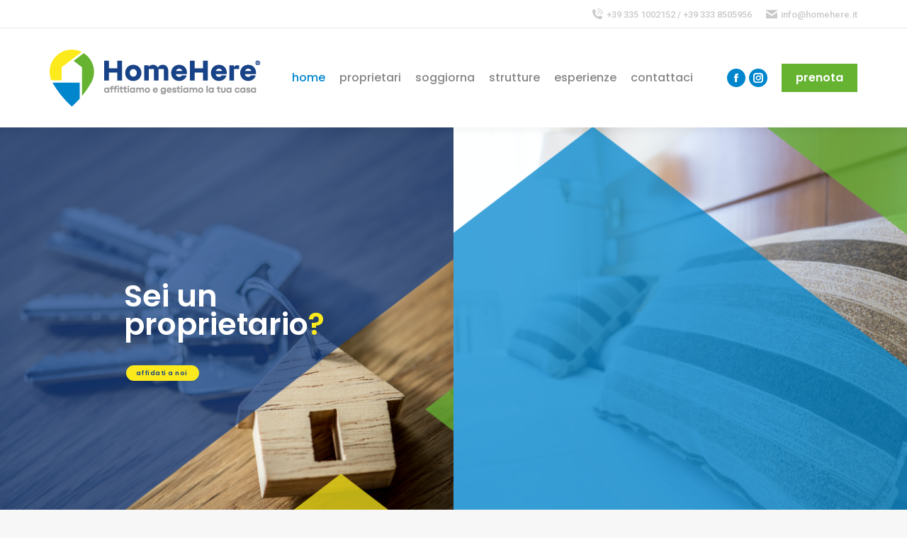

--- FILE ---
content_type: text/html; charset=UTF-8
request_url: https://www.homehere.it/
body_size: 13097
content:
<!DOCTYPE html>
<!--[if !(IE 6) | !(IE 7) | !(IE 8)  ]><!-->
<html lang="it-IT" prefix="og: http://ogp.me/ns#" class="no-js">
<!--<![endif]-->
<head>
	<meta charset="UTF-8" />
		<meta name="viewport" content="width=device-width, initial-scale=1, maximum-scale=1, user-scalable=0">
		<meta name="theme-color" content="#65b331"/>	<link rel="profile" href="http://gmpg.org/xfn/11" />
	        <script type="text/javascript">
            if (/Android|webOS|iPhone|iPad|iPod|BlackBerry|IEMobile|Opera Mini/i.test(navigator.userAgent)) {
                var originalAddEventListener = EventTarget.prototype.addEventListener,
                    oldWidth = window.innerWidth;

                EventTarget.prototype.addEventListener = function (eventName, eventHandler, useCapture) {
                    if (eventName === "resize") {
                        originalAddEventListener.call(this, eventName, function (event) {
                            if (oldWidth === window.innerWidth) {
                                return;
                            }
                            else if (oldWidth !== window.innerWidth) {
                                oldWidth = window.innerWidth;
                            }
                            if (eventHandler.handleEvent) {
                                eventHandler.handleEvent.call(this, event);
                            }
                            else {
                                eventHandler.call(this, event);
                            };
                        }, useCapture);
                    }
                    else {
                        originalAddEventListener.call(this, eventName, eventHandler, useCapture);
                    };
                };
            };
        </script>
		<title>Home Here - Sei un proprietario o vuoi soggiornare? Affidati a noi.</title>

<!-- This site is optimized with the Yoast SEO plugin v4.3 - https://yoast.com/wordpress/plugins/seo/ -->
<meta name="description" content="HomeHere di Francesco Lodato gestisce e trasforma le tue proprietà in una rendita sicura o affitta appartamenti e case vacanze per brevi periodi."/>
<meta name="robots" content="noodp"/>
<link rel="canonical" href="https://www.homehere.it/" />
<meta property="og:locale" content="it_IT" />
<meta property="og:type" content="website" />
<meta property="og:title" content="Home Here - Sei un proprietario o vuoi soggiornare? Affidati a noi." />
<meta property="og:description" content="HomeHere di Francesco Lodato gestisce e trasforma le tue proprietà in una rendita sicura o affitta appartamenti e case vacanze per brevi periodi." />
<meta property="og:url" content="https://www.homehere.it/" />
<meta property="og:site_name" content="Home Here" />
<meta name="twitter:card" content="summary" />
<meta name="twitter:description" content="HomeHere di Francesco Lodato gestisce e trasforma le tue proprietà in una rendita sicura o affitta appartamenti e case vacanze per brevi periodi." />
<meta name="twitter:title" content="Home Here - Sei un proprietario o vuoi soggiornare? Affidati a noi." />
<script type='application/ld+json'>{"@context":"http:\/\/schema.org","@type":"WebSite","@id":"#website","url":"https:\/\/www.homehere.it\/","name":"Home Here","alternateName":"HomeHere","potentialAction":{"@type":"SearchAction","target":"https:\/\/www.homehere.it\/?s={search_term_string}","query-input":"required name=search_term_string"}}</script>
<script type='application/ld+json'>{"@context":"http:\/\/schema.org","@type":"Organization","url":"https:\/\/www.homehere.it\/","sameAs":["https:\/\/www.facebook.com\/75homehere\/","https:\/\/www.instagram.com\/homehere.75\/"],"@id":"#organization","name":"Home Here","logo":"http:\/\/www.homehere.it\/wp-content\/uploads\/2016\/10\/logo-homehere.png"}</script>
<meta name="google-site-verification" content="google67a96dd10d9e644d" />
<!-- / Yoast SEO plugin. -->

<link rel='dns-prefetch' href='//www.google.com' />
<link rel='dns-prefetch' href='//fonts.googleapis.com' />
<link rel='dns-prefetch' href='//s.w.org' />
<link rel="alternate" type="application/rss+xml" title="Home Here &raquo; Feed" href="https://www.homehere.it/feed/" />
<link rel="alternate" type="application/rss+xml" title="Home Here &raquo; Feed dei commenti" href="https://www.homehere.it/comments/feed/" />
		<script type="text/javascript">
			window._wpemojiSettings = {"baseUrl":"https:\/\/s.w.org\/images\/core\/emoji\/13.0.1\/72x72\/","ext":".png","svgUrl":"https:\/\/s.w.org\/images\/core\/emoji\/13.0.1\/svg\/","svgExt":".svg","source":{"concatemoji":"https:\/\/www.homehere.it\/wp-includes\/js\/wp-emoji-release.min.js?ver=5.6.16"}};
			!function(e,a,t){var n,r,o,i=a.createElement("canvas"),p=i.getContext&&i.getContext("2d");function s(e,t){var a=String.fromCharCode;p.clearRect(0,0,i.width,i.height),p.fillText(a.apply(this,e),0,0);e=i.toDataURL();return p.clearRect(0,0,i.width,i.height),p.fillText(a.apply(this,t),0,0),e===i.toDataURL()}function c(e){var t=a.createElement("script");t.src=e,t.defer=t.type="text/javascript",a.getElementsByTagName("head")[0].appendChild(t)}for(o=Array("flag","emoji"),t.supports={everything:!0,everythingExceptFlag:!0},r=0;r<o.length;r++)t.supports[o[r]]=function(e){if(!p||!p.fillText)return!1;switch(p.textBaseline="top",p.font="600 32px Arial",e){case"flag":return s([127987,65039,8205,9895,65039],[127987,65039,8203,9895,65039])?!1:!s([55356,56826,55356,56819],[55356,56826,8203,55356,56819])&&!s([55356,57332,56128,56423,56128,56418,56128,56421,56128,56430,56128,56423,56128,56447],[55356,57332,8203,56128,56423,8203,56128,56418,8203,56128,56421,8203,56128,56430,8203,56128,56423,8203,56128,56447]);case"emoji":return!s([55357,56424,8205,55356,57212],[55357,56424,8203,55356,57212])}return!1}(o[r]),t.supports.everything=t.supports.everything&&t.supports[o[r]],"flag"!==o[r]&&(t.supports.everythingExceptFlag=t.supports.everythingExceptFlag&&t.supports[o[r]]);t.supports.everythingExceptFlag=t.supports.everythingExceptFlag&&!t.supports.flag,t.DOMReady=!1,t.readyCallback=function(){t.DOMReady=!0},t.supports.everything||(n=function(){t.readyCallback()},a.addEventListener?(a.addEventListener("DOMContentLoaded",n,!1),e.addEventListener("load",n,!1)):(e.attachEvent("onload",n),a.attachEvent("onreadystatechange",function(){"complete"===a.readyState&&t.readyCallback()})),(n=t.source||{}).concatemoji?c(n.concatemoji):n.wpemoji&&n.twemoji&&(c(n.twemoji),c(n.wpemoji)))}(window,document,window._wpemojiSettings);
		</script>
		<style type="text/css">
img.wp-smiley,
img.emoji {
	display: inline !important;
	border: none !important;
	box-shadow: none !important;
	height: 1em !important;
	width: 1em !important;
	margin: 0 .07em !important;
	vertical-align: -0.1em !important;
	background: none !important;
	padding: 0 !important;
}
</style>
	<link rel='stylesheet' id='wp-block-library-css'  href='https://www.homehere.it/wp-includes/css/dist/block-library/style.min.css?ver=5.6.16' type='text/css' media='all' />
<link rel='stylesheet' id='wp-block-library-theme-css'  href='https://www.homehere.it/wp-includes/css/dist/block-library/theme.min.css?ver=5.6.16' type='text/css' media='all' />
<link rel='stylesheet' id='contact-form-7-css'  href='https://www.homehere.it/wp-content/plugins/contact-form-7/includes/css/styles.css?ver=5.4' type='text/css' media='all' />
<link rel='stylesheet' id='rs-plugin-settings-css'  href='https://www.homehere.it/wp-content/plugins/revslider/public/assets/css/rs6.css?ver=6.3.4' type='text/css' media='all' />
<style id='rs-plugin-settings-inline-css' type='text/css'>
#rs-demo-id {}
</style>
<link rel='stylesheet' id='the7-fontello-css'  href='https://www.homehere.it/wp-content/themes/dt-the7/fonts/fontello/css/fontello.min.css?ver=9.6.0' type='text/css' media='all' />
<link rel='stylesheet' id='js_composer_front-css'  href='https://www.homehere.it/wp-content/plugins/js_composer/assets/css/js_composer.min.css?ver=6.5.0' type='text/css' media='all' />
<link rel='stylesheet' id='dt-web-fonts-css'  href='https://fonts.googleapis.com/css?family=Poppins:400,400normal,500,600,700%7CRoboto:400,500,600,700%7CNunito+Sans:400,600,700' type='text/css' media='all' />
<link rel='stylesheet' id='dt-main-css'  href='https://www.homehere.it/wp-content/themes/dt-the7/css-lite/main.min.css?ver=9.6.0' type='text/css' media='all' />
<style id='dt-main-inline-css' type='text/css'>
body #load {
  display: block;
  height: 100%;
  overflow: hidden;
  position: fixed;
  width: 100%;
  z-index: 9901;
  opacity: 1;
  visibility: visible;
  transition: all .35s ease-out;
}
.load-wrap {
  width: 100%;
  height: 100%;
  background-position: center center;
  background-repeat: no-repeat;
  text-align: center;
}
.load-wrap > svg {
  position: absolute;
  top: 50%;
  left: 50%;
  transform: translate(-50%,-50%);
}
#load {
  background-color: #ffffff;
}
.uil-default rect:not(.bk) {
  fill: #0086cd;
}
.uil-ring > path {
  fill: #0086cd;
}
.ring-loader .circle {
  fill: #0086cd;
}
.ring-loader .moving-circle {
  fill: #0086cd;
}
.uil-hourglass .glass {
  stroke: #0086cd;
}
.uil-hourglass .sand {
  fill: #0086cd;
}
.spinner-loader .load-wrap {
  background-image: url("data:image/svg+xml,%3Csvg width='75px' height='75px' xmlns='http://www.w3.org/2000/svg' viewBox='0 0 100 100' preserveAspectRatio='xMidYMid' class='uil-default'%3E%3Crect x='0' y='0' width='100' height='100' fill='none' class='bk'%3E%3C/rect%3E%3Crect  x='46.5' y='40' width='7' height='20' rx='5' ry='5' fill='%230086cd' transform='rotate(0 50 50) translate(0 -30)'%3E  %3Canimate attributeName='opacity' from='1' to='0' dur='1s' begin='0s' repeatCount='indefinite'/%3E%3C/rect%3E%3Crect  x='46.5' y='40' width='7' height='20' rx='5' ry='5' fill='%230086cd' transform='rotate(30 50 50) translate(0 -30)'%3E  %3Canimate attributeName='opacity' from='1' to='0' dur='1s' begin='0.08333333333333333s' repeatCount='indefinite'/%3E%3C/rect%3E%3Crect  x='46.5' y='40' width='7' height='20' rx='5' ry='5' fill='%230086cd' transform='rotate(60 50 50) translate(0 -30)'%3E  %3Canimate attributeName='opacity' from='1' to='0' dur='1s' begin='0.16666666666666666s' repeatCount='indefinite'/%3E%3C/rect%3E%3Crect  x='46.5' y='40' width='7' height='20' rx='5' ry='5' fill='%230086cd' transform='rotate(90 50 50) translate(0 -30)'%3E  %3Canimate attributeName='opacity' from='1' to='0' dur='1s' begin='0.25s' repeatCount='indefinite'/%3E%3C/rect%3E%3Crect  x='46.5' y='40' width='7' height='20' rx='5' ry='5' fill='%230086cd' transform='rotate(120 50 50) translate(0 -30)'%3E  %3Canimate attributeName='opacity' from='1' to='0' dur='1s' begin='0.3333333333333333s' repeatCount='indefinite'/%3E%3C/rect%3E%3Crect  x='46.5' y='40' width='7' height='20' rx='5' ry='5' fill='%230086cd' transform='rotate(150 50 50) translate(0 -30)'%3E  %3Canimate attributeName='opacity' from='1' to='0' dur='1s' begin='0.4166666666666667s' repeatCount='indefinite'/%3E%3C/rect%3E%3Crect  x='46.5' y='40' width='7' height='20' rx='5' ry='5' fill='%230086cd' transform='rotate(180 50 50) translate(0 -30)'%3E  %3Canimate attributeName='opacity' from='1' to='0' dur='1s' begin='0.5s' repeatCount='indefinite'/%3E%3C/rect%3E%3Crect  x='46.5' y='40' width='7' height='20' rx='5' ry='5' fill='%230086cd' transform='rotate(210 50 50) translate(0 -30)'%3E  %3Canimate attributeName='opacity' from='1' to='0' dur='1s' begin='0.5833333333333334s' repeatCount='indefinite'/%3E%3C/rect%3E%3Crect  x='46.5' y='40' width='7' height='20' rx='5' ry='5' fill='%230086cd' transform='rotate(240 50 50) translate(0 -30)'%3E  %3Canimate attributeName='opacity' from='1' to='0' dur='1s' begin='0.6666666666666666s' repeatCount='indefinite'/%3E%3C/rect%3E%3Crect  x='46.5' y='40' width='7' height='20' rx='5' ry='5' fill='%230086cd' transform='rotate(270 50 50) translate(0 -30)'%3E  %3Canimate attributeName='opacity' from='1' to='0' dur='1s' begin='0.75s' repeatCount='indefinite'/%3E%3C/rect%3E%3Crect  x='46.5' y='40' width='7' height='20' rx='5' ry='5' fill='%230086cd' transform='rotate(300 50 50) translate(0 -30)'%3E  %3Canimate attributeName='opacity' from='1' to='0' dur='1s' begin='0.8333333333333334s' repeatCount='indefinite'/%3E%3C/rect%3E%3Crect  x='46.5' y='40' width='7' height='20' rx='5' ry='5' fill='%230086cd' transform='rotate(330 50 50) translate(0 -30)'%3E  %3Canimate attributeName='opacity' from='1' to='0' dur='1s' begin='0.9166666666666666s' repeatCount='indefinite'/%3E%3C/rect%3E%3C/svg%3E");
}
.ring-loader .load-wrap {
  background-image: url("data:image/svg+xml,%3Csvg xmlns='http://www.w3.org/2000/svg' viewBox='0 0 32 32' width='72' height='72' fill='%230086cd'%3E   %3Cpath opacity='.25' d='M16 0 A16 16 0 0 0 16 32 A16 16 0 0 0 16 0 M16 4 A12 12 0 0 1 16 28 A12 12 0 0 1 16 4'/%3E   %3Cpath d='M16 0 A16 16 0 0 1 32 16 L28 16 A12 12 0 0 0 16 4z'%3E     %3CanimateTransform attributeName='transform' type='rotate' from='0 16 16' to='360 16 16' dur='0.8s' repeatCount='indefinite' /%3E   %3C/path%3E %3C/svg%3E");
}
.hourglass-loader .load-wrap {
  background-image: url("data:image/svg+xml,%3Csvg xmlns='http://www.w3.org/2000/svg' viewBox='0 0 32 32' width='72' height='72' fill='%230086cd'%3E   %3Cpath transform='translate(2)' d='M0 12 V20 H4 V12z'%3E      %3Canimate attributeName='d' values='M0 12 V20 H4 V12z; M0 4 V28 H4 V4z; M0 12 V20 H4 V12z; M0 12 V20 H4 V12z' dur='1.2s' repeatCount='indefinite' begin='0' keytimes='0;.2;.5;1' keySplines='0.2 0.2 0.4 0.8;0.2 0.6 0.4 0.8;0.2 0.8 0.4 0.8' calcMode='spline'  /%3E   %3C/path%3E   %3Cpath transform='translate(8)' d='M0 12 V20 H4 V12z'%3E     %3Canimate attributeName='d' values='M0 12 V20 H4 V12z; M0 4 V28 H4 V4z; M0 12 V20 H4 V12z; M0 12 V20 H4 V12z' dur='1.2s' repeatCount='indefinite' begin='0.2' keytimes='0;.2;.5;1' keySplines='0.2 0.2 0.4 0.8;0.2 0.6 0.4 0.8;0.2 0.8 0.4 0.8' calcMode='spline'  /%3E   %3C/path%3E   %3Cpath transform='translate(14)' d='M0 12 V20 H4 V12z'%3E     %3Canimate attributeName='d' values='M0 12 V20 H4 V12z; M0 4 V28 H4 V4z; M0 12 V20 H4 V12z; M0 12 V20 H4 V12z' dur='1.2s' repeatCount='indefinite' begin='0.4' keytimes='0;.2;.5;1' keySplines='0.2 0.2 0.4 0.8;0.2 0.6 0.4 0.8;0.2 0.8 0.4 0.8' calcMode='spline' /%3E   %3C/path%3E   %3Cpath transform='translate(20)' d='M0 12 V20 H4 V12z'%3E     %3Canimate attributeName='d' values='M0 12 V20 H4 V12z; M0 4 V28 H4 V4z; M0 12 V20 H4 V12z; M0 12 V20 H4 V12z' dur='1.2s' repeatCount='indefinite' begin='0.6' keytimes='0;.2;.5;1' keySplines='0.2 0.2 0.4 0.8;0.2 0.6 0.4 0.8;0.2 0.8 0.4 0.8' calcMode='spline' /%3E   %3C/path%3E   %3Cpath transform='translate(26)' d='M0 12 V20 H4 V12z'%3E     %3Canimate attributeName='d' values='M0 12 V20 H4 V12z; M0 4 V28 H4 V4z; M0 12 V20 H4 V12z; M0 12 V20 H4 V12z' dur='1.2s' repeatCount='indefinite' begin='0.8' keytimes='0;.2;.5;1' keySplines='0.2 0.2 0.4 0.8;0.2 0.6 0.4 0.8;0.2 0.8 0.4 0.8' calcMode='spline' /%3E   %3C/path%3E %3C/svg%3E");
}

</style>
<link rel='stylesheet' id='the7-font-css'  href='https://www.homehere.it/wp-content/themes/dt-the7/fonts/icomoon-the7-font/icomoon-the7-font.min.css?ver=9.6.0' type='text/css' media='all' />
<link rel='stylesheet' id='the7-wpbakery-css'  href='https://www.homehere.it/wp-content/themes/dt-the7/css-lite/wpbakery.min.css?ver=9.6.0' type='text/css' media='all' />
<link rel='stylesheet' id='the7-core-css'  href='https://www.homehere.it/wp-content/plugins/dt-the7-core/assets/css/post-type.min.css?ver=2.5.5.2' type='text/css' media='all' />
<link rel='stylesheet' id='dt-custom-css'  href='https://www.homehere.it/wp-content/uploads/the7-css/custom.css?ver=71c52ce96733' type='text/css' media='all' />
<link rel='stylesheet' id='dt-media-css'  href='https://www.homehere.it/wp-content/uploads/the7-css/media.css?ver=71c52ce96733' type='text/css' media='all' />
<link rel='stylesheet' id='the7-mega-menu-css'  href='https://www.homehere.it/wp-content/uploads/the7-css/mega-menu.css?ver=71c52ce96733' type='text/css' media='all' />
<link rel='stylesheet' id='the7-elements-albums-portfolio-css'  href='https://www.homehere.it/wp-content/uploads/the7-css/the7-elements-albums-portfolio.css?ver=71c52ce96733' type='text/css' media='all' />
<link rel='stylesheet' id='the7-elements-css'  href='https://www.homehere.it/wp-content/uploads/the7-css/post-type-dynamic.css?ver=71c52ce96733' type='text/css' media='all' />
<link rel='stylesheet' id='style-css'  href='https://www.homehere.it/wp-content/themes/dt-the7/style.css?ver=9.6.0' type='text/css' media='all' />
<script type='text/javascript' src='https://www.homehere.it/wp-includes/js/jquery/jquery.min.js?ver=3.5.1' id='jquery-core-js'></script>
<script type='text/javascript' src='https://www.homehere.it/wp-includes/js/jquery/jquery-migrate.min.js?ver=3.3.2' id='jquery-migrate-js'></script>
<script type='text/javascript' src='https://www.homehere.it/wp-content/plugins/revslider/public/assets/js/rbtools.min.js?ver=6.3.4' id='tp-tools-js'></script>
<script type='text/javascript' src='https://www.homehere.it/wp-content/plugins/revslider/public/assets/js/rs6.min.js?ver=6.3.4' id='revmin-js'></script>
<script type='text/javascript' id='dt-above-fold-js-extra'>
/* <![CDATA[ */
var dtLocal = {"themeUrl":"https:\/\/www.homehere.it\/wp-content\/themes\/dt-the7","passText":"Per visualizzare questo post protetto, inserisci la password qui sotto:","moreButtonText":{"loading":"Caricamento...","loadMore":"Carica ancora"},"postID":"2398","ajaxurl":"https:\/\/www.homehere.it\/wp-admin\/admin-ajax.php","REST":{"baseUrl":"https:\/\/www.homehere.it\/wp-json\/the7\/v1","endpoints":{"sendMail":"\/send-mail"}},"contactMessages":{"required":"One or more fields have an error. Please check and try again.","terms":"Accetta la privacy policy.","fillTheCaptchaError":"Riempi il captcha."},"captchaSiteKey":"","ajaxNonce":"6c567f6516","pageData":{"type":"page","template":"page","layout":null},"themeSettings":{"smoothScroll":"off","lazyLoading":false,"accentColor":{"mode":"solid","color":"#65b331"},"desktopHeader":{"height":140},"ToggleCaptionEnabled":"disabled","ToggleCaption":"Navigazione","floatingHeader":{"showAfter":140,"showMenu":true,"height":140,"logo":{"showLogo":true,"html":"<img class=\" preload-me\" src=\"https:\/\/www.homehere.it\/wp-content\/uploads\/2021\/02\/HomeHere-logo-80px.png\" srcset=\"https:\/\/www.homehere.it\/wp-content\/uploads\/2021\/02\/HomeHere-logo-80px.png 298w, https:\/\/www.homehere.it\/wp-content\/uploads\/2021\/02\/HomeHere-logo-200px.png 743w\" width=\"298\" height=\"81\"   sizes=\"298px\" alt=\"Home Here\" \/>","url":"https:\/\/www.homehere.it\/"}},"topLine":{"floatingTopLine":{"logo":{"showLogo":false,"html":""}}},"mobileHeader":{"firstSwitchPoint":992,"secondSwitchPoint":778,"firstSwitchPointHeight":100,"secondSwitchPointHeight":80,"mobileToggleCaptionEnabled":"disabled","mobileToggleCaption":"menu"},"stickyMobileHeaderFirstSwitch":{"logo":{"html":"<img class=\" preload-me\" src=\"https:\/\/www.homehere.it\/wp-content\/uploads\/2021\/02\/pittogramma-HomeHere-80px-acolori.png\" srcset=\"https:\/\/www.homehere.it\/wp-content\/uploads\/2021\/02\/pittogramma-HomeHere-80px-acolori.png 64w, https:\/\/www.homehere.it\/wp-content\/uploads\/2021\/02\/pittogramma-HomeHere-120px-acolori.png 94w\" width=\"64\" height=\"81\"   sizes=\"64px\" alt=\"Home Here\" \/>"}},"stickyMobileHeaderSecondSwitch":{"logo":{"html":"<img class=\" preload-me\" src=\"https:\/\/www.homehere.it\/wp-content\/uploads\/2021\/02\/pittogramma-HomeHere-80px-acolori.png\" srcset=\"https:\/\/www.homehere.it\/wp-content\/uploads\/2021\/02\/pittogramma-HomeHere-80px-acolori.png 64w, https:\/\/www.homehere.it\/wp-content\/uploads\/2021\/02\/pittogramma-HomeHere-120px-acolori.png 94w\" width=\"64\" height=\"81\"   sizes=\"64px\" alt=\"Home Here\" \/>"}},"content":{"textColor":"#868686","headerColor":"#868686"},"sidebar":{"switchPoint":992},"boxedWidth":"1280px","stripes":{"stripe1":{"textColor":"#787d85","headerColor":"#3b3f4a"},"stripe2":{"textColor":"#8b9199","headerColor":"#ffffff"},"stripe3":{"textColor":"#ffffff","headerColor":"#ffffff"}}},"VCMobileScreenWidth":"768"};
var dtShare = {"shareButtonText":{"facebook":"Condividi su Facebook","twitter":"Tweet","pinterest":"Pin it","linkedin":"Condividi su Linkedin","whatsapp":"Condividi su Whatsapp"},"overlayOpacity":"80"};
/* ]]> */
</script>
<script type='text/javascript' src='https://www.homehere.it/wp-content/themes/dt-the7/js-lite/above-the-fold.min.js?ver=9.6.0' id='dt-above-fold-js'></script>
<link rel="https://api.w.org/" href="https://www.homehere.it/wp-json/" /><link rel="alternate" type="application/json" href="https://www.homehere.it/wp-json/wp/v2/pages/2398" /><link rel="EditURI" type="application/rsd+xml" title="RSD" href="https://www.homehere.it/xmlrpc.php?rsd" />
<link rel="wlwmanifest" type="application/wlwmanifest+xml" href="https://www.homehere.it/wp-includes/wlwmanifest.xml" /> 
<meta name="generator" content="WordPress 5.6.16" />
<link rel='shortlink' href='https://www.homehere.it/' />
<link rel="alternate" type="application/json+oembed" href="https://www.homehere.it/wp-json/oembed/1.0/embed?url=https%3A%2F%2Fwww.homehere.it%2F" />
<link rel="alternate" type="text/xml+oembed" href="https://www.homehere.it/wp-json/oembed/1.0/embed?url=https%3A%2F%2Fwww.homehere.it%2F&#038;format=xml" />
<meta name="generator" content="Powered by WPBakery Page Builder - drag and drop page builder for WordPress."/>
<meta name="generator" content="Powered by Slider Revolution 6.3.4 - responsive, Mobile-Friendly Slider Plugin for WordPress with comfortable drag and drop interface." />
<script type="text/javascript">
document.addEventListener("DOMContentLoaded", function(event) { 
	var load = document.getElementById("load");
	if(!load.classList.contains('loader-removed')){
		var removeLoading = setTimeout(function() {
			load.className += " loader-removed";
		}, 300);
	}
});
</script>
		<link rel="icon" href="https://www.homehere.it/wp-content/uploads/2021/02/homehere-mini-2.png" type="image/png" sizes="16x16"/><link rel="icon" href="https://www.homehere.it/wp-content/uploads/2021/02/homehere-mini.png" type="image/png" sizes="32x32"/><script type="text/javascript">function setREVStartSize(e){
			//window.requestAnimationFrame(function() {				 
				window.RSIW = window.RSIW===undefined ? window.innerWidth : window.RSIW;	
				window.RSIH = window.RSIH===undefined ? window.innerHeight : window.RSIH;	
				try {								
					var pw = document.getElementById(e.c).parentNode.offsetWidth,
						newh;
					pw = pw===0 || isNaN(pw) ? window.RSIW : pw;
					e.tabw = e.tabw===undefined ? 0 : parseInt(e.tabw);
					e.thumbw = e.thumbw===undefined ? 0 : parseInt(e.thumbw);
					e.tabh = e.tabh===undefined ? 0 : parseInt(e.tabh);
					e.thumbh = e.thumbh===undefined ? 0 : parseInt(e.thumbh);
					e.tabhide = e.tabhide===undefined ? 0 : parseInt(e.tabhide);
					e.thumbhide = e.thumbhide===undefined ? 0 : parseInt(e.thumbhide);
					e.mh = e.mh===undefined || e.mh=="" || e.mh==="auto" ? 0 : parseInt(e.mh,0);		
					if(e.layout==="fullscreen" || e.l==="fullscreen") 						
						newh = Math.max(e.mh,window.RSIH);					
					else{					
						e.gw = Array.isArray(e.gw) ? e.gw : [e.gw];
						for (var i in e.rl) if (e.gw[i]===undefined || e.gw[i]===0) e.gw[i] = e.gw[i-1];					
						e.gh = e.el===undefined || e.el==="" || (Array.isArray(e.el) && e.el.length==0)? e.gh : e.el;
						e.gh = Array.isArray(e.gh) ? e.gh : [e.gh];
						for (var i in e.rl) if (e.gh[i]===undefined || e.gh[i]===0) e.gh[i] = e.gh[i-1];
											
						var nl = new Array(e.rl.length),
							ix = 0,						
							sl;					
						e.tabw = e.tabhide>=pw ? 0 : e.tabw;
						e.thumbw = e.thumbhide>=pw ? 0 : e.thumbw;
						e.tabh = e.tabhide>=pw ? 0 : e.tabh;
						e.thumbh = e.thumbhide>=pw ? 0 : e.thumbh;					
						for (var i in e.rl) nl[i] = e.rl[i]<window.RSIW ? 0 : e.rl[i];
						sl = nl[0];									
						for (var i in nl) if (sl>nl[i] && nl[i]>0) { sl = nl[i]; ix=i;}															
						var m = pw>(e.gw[ix]+e.tabw+e.thumbw) ? 1 : (pw-(e.tabw+e.thumbw)) / (e.gw[ix]);					
						newh =  (e.gh[ix] * m) + (e.tabh + e.thumbh);
					}				
					if(window.rs_init_css===undefined) window.rs_init_css = document.head.appendChild(document.createElement("style"));					
					document.getElementById(e.c).height = newh+"px";
					window.rs_init_css.innerHTML += "#"+e.c+"_wrapper { height: "+newh+"px }";				
				} catch(e){
					console.log("Failure at Presize of Slider:" + e)
				}					   
			//});
		  };</script>
<style type="text/css" data-type="vc_shortcodes-custom-css">.vc_custom_1614675082212{margin-top: 0px !important;margin-bottom: 0px !important;padding-top: 0px !important;padding-bottom: 0px !important;}.vc_custom_1614675432626{margin-top: 0px !important;margin-bottom: 0px !important;padding-top: 0px !important;padding-bottom: 0px !important;}.vc_custom_1614956575311{margin-top: 0px !important;margin-bottom: 0px !important;padding-top: 0px !important;padding-bottom: 0px !important;}.vc_custom_1614956582560{margin-top: 0px !important;margin-bottom: 0px !important;padding-top: 0px !important;padding-bottom: 0px !important;}</style><noscript><style> .wpb_animate_when_almost_visible { opacity: 1; }</style></noscript><style id='the7-custom-inline-css' type='text/css'>
.sub-nav .menu-item i.fa,
.sub-nav .menu-item i.fas,
.sub-nav .menu-item i.far,
.sub-nav .menu-item i.fab {
	text-align: center;
	width: 1.25em;
}


.wpcf7-form > p:nth-child(3) > span:nth-child(1){
	color: #ffff;
}

.wpcf7-form > p:nth-child(3) > label:nth-child(7){color:#ffff}

.banner-prenotazione{
	z-index: 101 !important;
}

.elenco-caratteristiche-appartamenti{
	font-size: 16px !important;
	line-height: 20px;
}




.owl-carousel{
background-color: white;
box-shadow: 0px 0px 10px 2px #E2E2E2 !important
}


/*
il primo valore è lo spostamento X, il secondo Y, il terzo la sfocatura, il quarto la diffusione */
</style>
</head>
<body class="home page-template-default page page-id-2398 wp-embed-responsive the7-core-ver-2.5.5.2 title-off dt-responsive-on ouside-mobile-menu-close-icon ouside-menu-close-icon  rotate-medium-mobile-menu-close-icon fade-medium-menu-close-icon srcset-enabled btn-flat custom-btn-color custom-btn-hover-color shadow-element-decoration phantom-fade phantom-shadow-decoration phantom-custom-logo-on sticky-mobile-header top-header first-switch-logo-left first-switch-menu-right second-switch-logo-left second-switch-menu-right right-mobile-menu layzr-loading-on no-avatars popup-message-style the7-ver-9.6.0 wpb-js-composer js-comp-ver-6.5.0 vc_responsive">
<!-- The7 9.6.0 -->
<div id="load" class="spinner-loader">
	<div class="load-wrap"></div>
</div>
<div id="page" >
	<a class="skip-link screen-reader-text" href="#content">Vai ai contenuti</a>

<div class="masthead inline-header center widgets full-height shadow-decoration shadow-mobile-header-decoration animate-color-mobile-menu-icon dt-parent-menu-clickable show-sub-menu-on-hover show-device-logo show-mobile-logo"  role="banner">

	<div class="top-bar full-width-line">
	<div class="top-bar-bg" ></div>
	<div class="mini-widgets left-widgets"></div><div class="right-widgets mini-widgets"><span class="mini-contacts phone show-on-desktop in-top-bar-left in-menu-second-switch"><i class=" icomoon-the7-font-the7-phone-06"></i>+39 335 1002152 / +39 333 8505956</span><span class="mini-contacts email show-on-desktop near-logo-first-switch in-menu-second-switch"><i class=" the7-mw-icon-mail-bold"></i>info@homehere.it</span></div></div>

	<header class="header-bar">

		<div class="branding">
	<div id="site-title" class="assistive-text">Home Here</div>
	<div id="site-description" class="assistive-text">Affittiamo e gestiamo la tua casa.</div>
	<a class="" href="https://www.homehere.it/"><img class=" preload-me" src="https://www.homehere.it/wp-content/uploads/2021/02/HomeHere-logo-80px.png" srcset="https://www.homehere.it/wp-content/uploads/2021/02/HomeHere-logo-80px.png 298w, https://www.homehere.it/wp-content/uploads/2021/02/HomeHere-logo-200px.png 743w" width="298" height="81"   sizes="298px" alt="Home Here" /><img class="mobile-logo preload-me" src="https://www.homehere.it/wp-content/uploads/2021/02/pittogramma-HomeHere-80px-acolori.png" srcset="https://www.homehere.it/wp-content/uploads/2021/02/pittogramma-HomeHere-80px-acolori.png 64w, https://www.homehere.it/wp-content/uploads/2021/02/pittogramma-HomeHere-120px-acolori.png 94w" width="64" height="81"   sizes="64px" alt="Home Here" /></a></div>

		<ul id="primary-menu" class="main-nav level-arrows-on outside-item-remove-margin" role="menubar"><li class="menu-item menu-item-type-post_type menu-item-object-page menu-item-home current-menu-item page_item page-item-2398 current_page_item menu-item-2419 act first" role="presentation"><a href='https://www.homehere.it/' data-level='1' role="menuitem"><span class="menu-item-text"><span class="menu-text">home</span></span></a></li> <li class="menu-item menu-item-type-post_type menu-item-object-page menu-item-2843" role="presentation"><a href='https://www.homehere.it/property-manager/' data-level='1' role="menuitem"><span class="menu-item-text"><span class="menu-text">proprietari</span></span></a></li> <li class="menu-item menu-item-type-post_type menu-item-object-page menu-item-2849" role="presentation"><a href='https://www.homehere.it/soggiorna-con-noi/' data-level='1' role="menuitem"><span class="menu-item-text"><span class="menu-text">soggiorna</span></span></a></li> <li class="menu-item menu-item-type-custom menu-item-object-custom menu-item-2420" role="presentation"><a href='https://www.homehere.it/le-nostre-strutture/' data-level='1' role="menuitem"><span class="menu-item-text"><span class="menu-text">strutture</span></span></a></li> <li class="menu-item menu-item-type-custom menu-item-object-custom menu-item-2423" role="presentation"><a href='https://homehere.it/soggiorna-con-noi/#!/esperienze' data-level='1' role="menuitem"><span class="menu-item-text"><span class="menu-text">esperienze</span></span></a></li> <li class="menu-item menu-item-type-custom menu-item-object-custom menu-item-2424" role="presentation"><a href='https://homehere.it/soggiorna-con-noi/#!/contact-form-homehere' data-level='1' role="menuitem"><span class="menu-item-text"><span class="menu-text">contattaci</span></span></a></li> </ul>
		<div class="mini-widgets"><div class="soc-ico show-on-desktop in-top-bar-right in-menu-second-switch custom-bg disabled-border border-off hover-custom-bg hover-disabled-border  hover-border-off"><a title="Facebook page opens in new window" href="https://www.facebook.com/75homehere" target="_blank" class="facebook"><span class="soc-font-icon"></span><span class="screen-reader-text">Facebook page opens in new window</span></a><a title="Instagram page opens in new window" href="https://www.instagram.com/homehere.75/" target="_blank" class="instagram"><span class="soc-font-icon"></span><span class="screen-reader-text">Instagram page opens in new window</span></a></div><a href="https://homehere.beddy.io/?lang=it" class="microwidget-btn mini-button header-elements-button-1 show-on-desktop near-logo-first-switch in-menu-second-switch microwidget-btn-bg-on microwidget-btn-hover-bg-on border-on hover-border-on btn-icon-align-right" ><span>prenota</span></a></div>
	</header>

</div>
<div class="dt-close-mobile-menu-icon"><div class="close-line-wrap"><span class="close-line"></span><span class="close-line"></span><span class="close-line"></span></div></div><div class="dt-mobile-header ">
		<ul id="mobile-menu" class="mobile-main-nav" role="menubar">
		<li class="menu-item menu-item-type-post_type menu-item-object-page menu-item-home current-menu-item page_item page-item-2398 current_page_item menu-item-2419 act first" role="presentation"><a href='https://www.homehere.it/' data-level='1' role="menuitem"><span class="menu-item-text"><span class="menu-text">home</span></span></a></li> <li class="menu-item menu-item-type-post_type menu-item-object-page menu-item-2843" role="presentation"><a href='https://www.homehere.it/property-manager/' data-level='1' role="menuitem"><span class="menu-item-text"><span class="menu-text">proprietari</span></span></a></li> <li class="menu-item menu-item-type-post_type menu-item-object-page menu-item-2849" role="presentation"><a href='https://www.homehere.it/soggiorna-con-noi/' data-level='1' role="menuitem"><span class="menu-item-text"><span class="menu-text">soggiorna</span></span></a></li> <li class="menu-item menu-item-type-custom menu-item-object-custom menu-item-2420" role="presentation"><a href='https://www.homehere.it/le-nostre-strutture/' data-level='1' role="menuitem"><span class="menu-item-text"><span class="menu-text">strutture</span></span></a></li> <li class="menu-item menu-item-type-custom menu-item-object-custom menu-item-2423" role="presentation"><a href='https://homehere.it/soggiorna-con-noi/#!/esperienze' data-level='1' role="menuitem"><span class="menu-item-text"><span class="menu-text">esperienze</span></span></a></li> <li class="menu-item menu-item-type-custom menu-item-object-custom menu-item-2424" role="presentation"><a href='https://homehere.it/soggiorna-con-noi/#!/contact-form-homehere' data-level='1' role="menuitem"><span class="menu-item-text"><span class="menu-text">contattaci</span></span></a></li> 	</ul>
	<div class='mobile-mini-widgets-in-menu'></div>
</div>

<style id="the7-page-content-style">
#main {
  padding-top: 0px;
  padding-bottom: 0px;
}
@media screen and (max-width: 778px) {
  #main {
    padding-top: 0px;
    padding-bottom: 0px;
  }
}

</style>

<div id="main" class="sidebar-none sidebar-divider-vertical">

	
	<div class="main-gradient"></div>
	<div class="wf-wrap">
	<div class="wf-container-main">

	


	<div id="content" class="content" role="main">

		<section data-vc-full-width="true" data-vc-full-width-init="false" class="vc_section vc_custom_1614675082212 vc_section-o-content-middle vc_section-flex"><div data-vc-full-width="true" data-vc-full-width-init="false" data-vc-stretch-content="true" class="vc_row wpb_row vc_row-fluid vc_custom_1614675432626 vc_row-no-padding vc_row-o-content-middle vc_row-flex"><div class="wpb_column vc_column_container vc_col-sm-12 vc_col-lg-6 vc_col-md-6" id="sei-proprietario"><div class="vc_column-inner vc_custom_1614956575311"><div class="wpb_wrapper">
			<!-- START Sei un proprietario? REVOLUTION SLIDER 6.3.4 --><p class="rs-p-wp-fix"></p>
			<rs-module-wrap id="rev_slider_6_1_wrapper" data-source="gallery" style="background:transparent;padding:0;margin:0px auto;margin-top:0;margin-bottom:0;">
				<rs-module id="rev_slider_6_1" style="" data-version="6.3.4">
					<rs-slides>
						<rs-slide data-key="rs-11" data-title="sei un proprietario?" data-anim="ei:d;eo:d;s:d;r:default;t:fadefromtop;sl:d;">
							<img src="//www.homehere.it/wp-content/uploads/2021/03/bg-1d.png" width="1440" height="1200" class="rev-slidebg" data-no-retina>
<!--
							--><rs-layer
								id="slider-6-slide-11-layer-0" 
								data-type="text"
								data-rsp_ch="on"
								data-xy="x:c;xo:-7px,-10px,-10px,0;y:m;yo:-75px,-73px,-76px,-56px;"
								data-text="w:normal;s:90,68,70,64;l:84,63,65,60;fw:600;"
								data-frame_0="x:0,0,0px,0px;y:0,0,0px,0px;"
								data-frame_1="x:0,0,0px,0px;y:0,0,0px,0px;e:power4.inOut;st:1360;sp:1200;sR:1360;"
								data-frame_1_sfx="se:blocktoright;"
								data-frame_999="y:175%;o:1;e:power2.inOut;st:w;sp:1000;sR:6440;"
								data-frame_999_mask="u:t;"
								style="z-index:8;font-family:Poppins;"
							>Sei un<br />
proprietario<span style="color:#FCEA1D">?</span> 
							</rs-layer><!--

							--><a
								id="slider-6-slide-11-layer-2" 
								class="rs-layer rev-btn rev-hiddenicon"
								href="http://www.homehere.it/property-manager/" target="_self"
								data-type="button"
								data-color="#184287"
								data-rsp_ch="on"
								data-xy="xo:377px,278px,150px,30px;yo:710px,440px,540px,420px;"
								data-text="w:normal;s:18,14,14,16;l:18,14,14,16;ls:1,0,0,0;fw:600;"
								data-dim="minh:0px,none,none,none;"
								data-padding="t:13,11,12,14;r:30,24,26,27;b:13,11,12,14;l:30,24,26,27;"
								data-border="bor:30px,30px,30px,30px;"
								data-frame_0="x:-100%;y:0,0px,0px,0px;"
								data-frame_0_mask="u:t;x:0,0px,0px,0px;y:0,0px,0px,0px;"
								data-frame_1="x:0,0px,0px,0px;y:0,0px,0px,0px;st:2470;sp:1000;sR:2470;"
								data-frame_1_mask="u:t;x:0,0px,0px,0px;y:0,0px,0px,0px;"
								data-frame_999="x:-50,-39px,-42px,-46px;o:0;st:w;sp:1000;sR:5530;"
								data-frame_hover="c:#184287;bgc:#fff;bor:30px,30px,30px,30px;sp:200;"
								style="z-index:9;background-color:#fcea1d;font-family:Poppins;"
							>affidati a noi <i class="fa-chevron-right"></i> 
							</a><!--
-->						</rs-slide>
					</rs-slides>
				</rs-module>
				<script type="text/javascript">
					setREVStartSize({c: 'rev_slider_6_1',rl:[1240,1024,778,480],el:[1240,768,960,720],gw:[1350,1024,778,480],gh:[1240,768,960,720],type:'hero',justify:'',layout:'fullwidth',mh:"0"});
					var	revapi6,
						tpj;
					function revinit_revslider61() {
					jQuery(function() {
						tpj = jQuery;
						revapi6 = tpj("#rev_slider_6_1");
						if(revapi6==undefined || revapi6.revolution == undefined){
							revslider_showDoubleJqueryError("rev_slider_6_1");
						}else{
							revapi6.revolution({
								sliderType:"hero",
								visibilityLevels:"1240,1024,778,480",
								gridwidth:"1350,1024,778,480",
								gridheight:"1240,768,960,720",
								autoHeight:true,
								perspective:600,
								perspectiveType:"global",
								editorheight:"1240,768,960,720",
								responsiveLevels:"1240,1024,778,480",
								progressBar:{disableProgressBar:true},
								navigation: {
									onHoverStop:false
								},
								fallbacks: {
									allowHTML5AutoPlayOnAndroid:true
								},
							});
						}
						
					});
					} // End of RevInitScript
				var once_revslider61 = false;
				if (document.readyState === "loading") {document.addEventListener('readystatechange',function() { if((document.readyState === "interactive" || document.readyState === "complete") && !once_revslider61 ) { once_revslider61 = true; revinit_revslider61();}});} else {once_revslider61 = true; revinit_revslider61();}
				</script>
			</rs-module-wrap>
			<!-- END REVOLUTION SLIDER -->
</div></div></div><div class="wpb_column vc_column_container vc_col-sm-12 vc_col-lg-6 vc_col-md-6" id="vuoi-soggiornare"><div class="vc_column-inner vc_custom_1614956582560"><div class="wpb_wrapper">
			<!-- START Soggiorna con noi REVOLUTION SLIDER 6.3.4 --><p class="rs-p-wp-fix"></p>
			<rs-module-wrap id="rev_slider_7_2_wrapper" data-source="gallery" style="background:transparent;padding:0;margin:0px auto;margin-top:0;margin-bottom:0;">
				<rs-module id="rev_slider_7_2" style="" data-version="6.3.4">
					<rs-slides>
						<rs-slide data-key="rs-12" data-title="soggiorna con noi" data-anim="ei:d;eo:d;s:d;r:default;t:fadefrombottom;sl:d;">
							<img src="//www.homehere.it/wp-content/uploads/2021/03/bg-2b.png" width="1440" height="1200" class="rev-slidebg" data-no-retina>
<!--
							--><rs-layer
								id="slider-7-slide-12-layer-0" 
								data-type="text"
								data-rsp_ch="on"
								data-xy="x:c;xo:-64px,-1px,-69px,-42px;y:m;yo:-75px,-57px,-56px,-18px;"
								data-text="w:normal;s:90,68,70,64;l:84,63,64,60;fw:600;"
								data-frame_0="x:0,0,0px,0px;y:0,0,0px,0px;"
								data-frame_1="x:0,0,0px,0px;y:0,0,0px,0px;e:power4.inOut;st:2850;sp:1200;sR:2850;"
								data-frame_1_sfx="se:blocktoright;"
								data-frame_999="y:100%;o:0;st:w;sp:1200;sR:4950;"
								data-frame_999_mask="u:t;"
								style="z-index:9;font-family:Poppins;"
							>Soggiorna<br />
con noi<span style="color:#FCEA1D">.</span> 
							</rs-layer><!--

							--><a
								id="slider-7-slide-12-layer-2" 
								class="rs-layer rev-btn rev-hiddenicon"
								href="homehere.it/soggiorna-con-noi/" target="_self"
								data-type="button"
								data-color="#184287"
								data-rsp_ch="on"
								data-xy="xo:377px,340px,138px,31px;yo:710px,440px,540px,456px;"
								data-text="w:normal;s:18,13,14,16;l:18,13,14,16;ls:1,0,0,0;fw:600;"
								data-dim="minh:0px,none,none,none;"
								data-padding="t:13,10,12,14;r:30,23,26,27;b:13,10,12,14;l:30,23,26,27;"
								data-border="bor:30px,30px,30px,30px;"
								data-frame_0="x:-100%;y:0,0,0px,0px;"
								data-frame_0_mask="u:t;x:0,0,0px,0px;y:0,0,0px,0px;"
								data-frame_1="x:0,0,0px,0px;y:0,0,0px,0px;st:3990;sp:1000;sR:3990;"
								data-frame_1_mask="u:t;x:0,0,0px,0px;y:0,0,0px,0px;"
								data-frame_999="x:-50,-37,-42px,-44px;o:0;st:w;sp:1000;sR:4010;"
								data-frame_hover="c:#184287;bgc:#fff;bor:30px,30px,30px,30px;sp:200;"
								style="z-index:10;background-color:#fcea1d;font-family:Poppins;"
							>appartamenti <i class="fa-chevron-right"></i> 
							</a><!--
-->						</rs-slide>
					</rs-slides>
				</rs-module>
				<script type="text/javascript">
					setREVStartSize({c: 'rev_slider_7_2',rl:[1240,1024,778,480],el:[1240,768,960,720],gw:[1350,1024,778,480],gh:[1240,768,960,720],type:'hero',justify:'',layout:'fullwidth',mh:"0"});
					var	revapi7,
						tpj;
					function revinit_revslider72() {
					jQuery(function() {
						tpj = jQuery;
						revapi7 = tpj("#rev_slider_7_2");
						if(revapi7==undefined || revapi7.revolution == undefined){
							revslider_showDoubleJqueryError("rev_slider_7_2");
						}else{
							revapi7.revolution({
								sliderType:"hero",
								visibilityLevels:"1240,1024,778,480",
								gridwidth:"1350,1024,778,480",
								gridheight:"1240,768,960,720",
								autoHeight:true,
								perspective:600,
								perspectiveType:"global",
								editorheight:"1240,768,960,720",
								responsiveLevels:"1240,1024,778,480",
								progressBar:{disableProgressBar:true},
								navigation: {
									onHoverStop:false
								},
								fallbacks: {
									allowHTML5AutoPlayOnAndroid:true
								},
							});
						}
						
					});
					} // End of RevInitScript
				var once_revslider72 = false;
				if (document.readyState === "loading") {document.addEventListener('readystatechange',function() { if((document.readyState === "interactive" || document.readyState === "complete") && !once_revslider72 ) { once_revslider72 = true; revinit_revslider72();}});} else {once_revslider72 = true; revinit_revslider72();}
				</script>
			</rs-module-wrap>
			<!-- END REVOLUTION SLIDER -->
</div></div></div></div><div class="vc_row-full-width vc_clearfix"></div></section><div class="vc_row-full-width vc_clearfix"></div>

	</div><!-- #content -->

	


			</div><!-- .wf-container -->
		</div><!-- .wf-wrap -->

	
	</div><!-- #main -->

	

	
	<!-- !Footer -->
	<footer id="footer" class="footer solid-bg">

		
			<div class="wf-wrap">
				<div class="wf-container-footer">
					<div class="wf-container">
						<section id="media_image-2" class="widget widget_media_image wf-cell wf-1-4"><img width="743" height="201" src="https://www.homehere.it/wp-content/uploads/2021/02/HomeHere-logo-200px-tutto-bianco.png" class="image wp-image-2406  attachment-full size-full" alt="logo bianco" loading="lazy" style="max-width: 100%; height: auto;" srcset="https://www.homehere.it/wp-content/uploads/2021/02/HomeHere-logo-200px-tutto-bianco.png 743w, https://www.homehere.it/wp-content/uploads/2021/02/HomeHere-logo-200px-tutto-bianco-300x81.png 300w" sizes="(max-width: 743px) 100vw, 743px" /></section><section id="presscore-contact-info-widget-2" class="widget widget_presscore-contact-info-widget wf-cell wf-1-4"><div class="widget-title">Perchè sceglierci?</div><div class="widget-info">Home Here di Francesco Lodato è la soluzione professionale per gestire e trasformare le proprietà in una rendita sicura o per affittare appartamenti e case vacanze <br>per brevi periodi 
in Cilento <br>e in Costiera Amalfitana.</div><div class="soc-ico"><p class="assistive-text">Ci puoi trovare su:</p><a title="Facebook page opens in new window" href="https://www.facebook.com/75homehere" target="_blank" class="facebook"><span class="soc-font-icon"></span><span class="screen-reader-text">Facebook page opens in new window</span></a><a title="Instagram page opens in new window" href="https://www.instagram.com/homehere.75/" target="_blank" class="instagram"><span class="soc-font-icon"></span><span class="screen-reader-text">Instagram page opens in new window</span></a></div></section><section id="presscore-contact-info-widget-3" class="widget widget_presscore-contact-info-widget wf-cell wf-1-4"><div class="widget-title">Contattaci</div><div class="widget-info">Richiedi informazioni o una consulenza gratuita.
<br>
<br>cell. +39 335 1002152
<br>cell. +39 333 8505956
<br>info@homehere.it</div><div class="soc-ico"><p class="assistive-text">Ci puoi trovare su:</p><a title="Mail page opens in new window" href="mailto:info@homehere.it" target="_blank" class="mail"><span class="soc-font-icon"></span><span class="screen-reader-text">Mail page opens in new window</span></a></div></section><section id="presscore-custom-menu-one-2" class="widget widget_presscore-custom-menu-one wf-cell wf-1-4"><div class="widget-title">Menu</div><ul class="custom-menu"><li class="menu-item menu-item-type-post_type menu-item-object-page menu-item-home current-menu-item page_item page-item-2398 current_page_item menu-item-2419 act first"><a href="https://www.homehere.it/">home</a></li><li class="menu-item menu-item-type-post_type menu-item-object-page menu-item-2843"><a href="https://www.homehere.it/property-manager/">proprietari</a></li><li class="menu-item menu-item-type-post_type menu-item-object-page menu-item-2849"><a href="https://www.homehere.it/soggiorna-con-noi/">soggiorna</a></li><li class="menu-item menu-item-type-custom menu-item-object-custom menu-item-2420"><a href="https://www.homehere.it/le-nostre-strutture/">strutture</a></li><li class="menu-item menu-item-type-custom menu-item-object-custom menu-item-2423"><a href="https://homehere.it/soggiorna-con-noi/#!/esperienze">esperienze</a></li><li class="menu-item menu-item-type-custom menu-item-object-custom menu-item-2424"><a href="https://homehere.it/soggiorna-con-noi/#!/contact-form-homehere">contattaci</a></li></ul></section>					</div><!-- .wf-container -->
				</div><!-- .wf-container-footer -->
			</div><!-- .wf-wrap -->

			
<!-- !Bottom-bar -->
<div id="bottom-bar" class="full-width-line logo-left" role="contentinfo">
    <div class="wf-wrap">
        <div class="wf-container-bottom">

			
                <div class="wf-float-left">

					HomeHere © 2021 
                </div>

			
            <div class="wf-float-right">

				<div class="bottom-text-block"><p><a href="https://www.immediadesign.it/" style="text-decoration:none; color:#748EB7">Immediadesign</a></p>
</div>
            </div>

        </div><!-- .wf-container-bottom -->
    </div><!-- .wf-wrap -->
</div><!-- #bottom-bar -->
	</footer><!-- #footer -->


	<a href="#" class="scroll-top"><span class="screen-reader-text">Torna su</span></a>

</div><!-- #page -->

<script type="text/html" id="wpb-modifications"></script><link rel="stylesheet" property="stylesheet" id="rs-icon-set-fa-icon-css" href="https://www.homehere.it/wp-content/plugins/revslider/public/assets/fonts/font-awesome/css/font-awesome.css" type="text/css" media="all" />
<link href="https://fonts.googleapis.com/css?family=Poppins:600%7CRoboto:400" rel="stylesheet" property="stylesheet" media="all" type="text/css" >

		<script type="text/javascript">
		if(typeof revslider_showDoubleJqueryError === "undefined") {
			function revslider_showDoubleJqueryError(sliderID) {
				var err = "<div class='rs_error_message_box'>";
				err += "<div class='rs_error_message_oops'>Oops...</div>";
				err += "<div class='rs_error_message_content'>";
				err += "You have some jquery.js library include that comes after the Slider Revolution files js inclusion.<br>";
				err += "To fix this, you can:<br>&nbsp;&nbsp;&nbsp; 1. Set 'Module General Options' -> 'Advanced' -> 'jQuery & OutPut Filters' -> 'Put JS to Body' to on";
				err += "<br>&nbsp;&nbsp;&nbsp; 2. Find the double jQuery.js inclusion and remove it";
				err += "</div>";
			err += "</div>";
				var slider = document.getElementById(sliderID); slider.innerHTML = err; slider.style.display = "block";
			}
		}
		</script>
		<script type="text/javascript">
		if(typeof revslider_showDoubleJqueryError === "undefined") {
			function revslider_showDoubleJqueryError(sliderID) {
				var err = "<div class='rs_error_message_box'>";
				err += "<div class='rs_error_message_oops'>Oops...</div>";
				err += "<div class='rs_error_message_content'>";
				err += "You have some jquery.js library include that comes after the Slider Revolution files js inclusion.<br>";
				err += "To fix this, you can:<br>&nbsp;&nbsp;&nbsp; 1. Set 'Module General Options' -> 'Advanced' -> 'jQuery & OutPut Filters' -> 'Put JS to Body' to on";
				err += "<br>&nbsp;&nbsp;&nbsp; 2. Find the double jQuery.js inclusion and remove it";
				err += "</div>";
			err += "</div>";
				var slider = document.getElementById(sliderID); slider.innerHTML = err; slider.style.display = "block";
			}
		}
		</script>
<script type='text/javascript' src='https://www.homehere.it/wp-content/themes/dt-the7/js-lite/main.min.js?ver=9.6.0' id='dt-main-js'></script>
<script type='text/javascript' src='https://www.homehere.it/wp-includes/js/dist/vendor/wp-polyfill.min.js?ver=7.4.4' id='wp-polyfill-js'></script>
<script type='text/javascript' id='wp-polyfill-js-after'>
( 'fetch' in window ) || document.write( '<script src="https://www.homehere.it/wp-includes/js/dist/vendor/wp-polyfill-fetch.min.js?ver=3.0.0"></scr' + 'ipt>' );( document.contains ) || document.write( '<script src="https://www.homehere.it/wp-includes/js/dist/vendor/wp-polyfill-node-contains.min.js?ver=3.42.0"></scr' + 'ipt>' );( window.DOMRect ) || document.write( '<script src="https://www.homehere.it/wp-includes/js/dist/vendor/wp-polyfill-dom-rect.min.js?ver=3.42.0"></scr' + 'ipt>' );( window.URL && window.URL.prototype && window.URLSearchParams ) || document.write( '<script src="https://www.homehere.it/wp-includes/js/dist/vendor/wp-polyfill-url.min.js?ver=3.6.4"></scr' + 'ipt>' );( window.FormData && window.FormData.prototype.keys ) || document.write( '<script src="https://www.homehere.it/wp-includes/js/dist/vendor/wp-polyfill-formdata.min.js?ver=3.0.12"></scr' + 'ipt>' );( Element.prototype.matches && Element.prototype.closest ) || document.write( '<script src="https://www.homehere.it/wp-includes/js/dist/vendor/wp-polyfill-element-closest.min.js?ver=2.0.2"></scr' + 'ipt>' );
</script>
<script type='text/javascript' src='https://www.homehere.it/wp-includes/js/dist/i18n.min.js?ver=9e36b5da09c96c657b0297fd6f7cb1fd' id='wp-i18n-js'></script>
<script type='text/javascript' src='https://www.homehere.it/wp-includes/js/dist/vendor/lodash.min.js?ver=4.17.21' id='lodash-js'></script>
<script type='text/javascript' id='lodash-js-after'>
window.lodash = _.noConflict();
</script>
<script type='text/javascript' src='https://www.homehere.it/wp-includes/js/dist/url.min.js?ver=1b4bb2b3f526a1db366ca3147ac39562' id='wp-url-js'></script>
<script type='text/javascript' src='https://www.homehere.it/wp-includes/js/dist/hooks.min.js?ver=d0d9f43e03080e6ace9a3dabbd5f9eee' id='wp-hooks-js'></script>
<script type='text/javascript' id='wp-api-fetch-js-translations'>
( function( domain, translations ) {
	var localeData = translations.locale_data[ domain ] || translations.locale_data.messages;
	localeData[""].domain = domain;
	wp.i18n.setLocaleData( localeData, domain );
} )( "default", {"translation-revision-date":"2025-11-16 09:27:24+0000","generator":"GlotPress\/4.0.3","domain":"messages","locale_data":{"messages":{"":{"domain":"messages","plural-forms":"nplurals=2; plural=n != 1;","lang":"it"},"You are probably offline.":["Sei probabilmente offline."],"Media upload failed. If this is a photo or a large image, please scale it down and try again.":["Caricamento dei media fallito. Se si tratta di una foto oppure di un'immagine grande, ridimensionala e riprova."],"An unknown error occurred.":["Si \u00e8 verificato un errore sconosciuto."],"The response is not a valid JSON response.":["La risposta non \u00e8 una risposta JSON valida."]}},"comment":{"reference":"wp-includes\/js\/dist\/api-fetch.js"}} );
</script>
<script type='text/javascript' src='https://www.homehere.it/wp-includes/js/dist/api-fetch.min.js?ver=c207d2d188ba8bf763f7acd50b7fd5a9' id='wp-api-fetch-js'></script>
<script type='text/javascript' id='wp-api-fetch-js-after'>
wp.apiFetch.use( wp.apiFetch.createRootURLMiddleware( "https://www.homehere.it/wp-json/" ) );
wp.apiFetch.nonceMiddleware = wp.apiFetch.createNonceMiddleware( "cc94f63a69" );
wp.apiFetch.use( wp.apiFetch.nonceMiddleware );
wp.apiFetch.use( wp.apiFetch.mediaUploadMiddleware );
wp.apiFetch.nonceEndpoint = "https://www.homehere.it/wp-admin/admin-ajax.php?action=rest-nonce";
</script>
<script type='text/javascript' id='contact-form-7-js-extra'>
/* <![CDATA[ */
var wpcf7 = [];
/* ]]> */
</script>
<script type='text/javascript' src='https://www.homehere.it/wp-content/plugins/contact-form-7/includes/js/index.js?ver=5.4' id='contact-form-7-js'></script>
<script type='text/javascript' src='https://www.homehere.it/wp-content/themes/dt-the7/js-lite/legacy.min.js?ver=9.6.0' id='dt-legacy-js'></script>
<script type='text/javascript' src='https://www.homehere.it/wp-content/plugins/dt-the7-core/assets/js/post-type.min.js?ver=2.5.5.2' id='the7-core-js'></script>
<script type='text/javascript' src='https://www.google.com/recaptcha/api.js?render=6LcNwtQbAAAAAI6luZiI45XARBIxXRGHy5sXjsXp&#038;ver=3.0' id='google-recaptcha-js'></script>
<script type='text/javascript' id='wpcf7-recaptcha-js-extra'>
/* <![CDATA[ */
var wpcf7_recaptcha = {"sitekey":"6LcNwtQbAAAAAI6luZiI45XARBIxXRGHy5sXjsXp","actions":{"homepage":"homepage","contactform":"contactform"}};
/* ]]> */
</script>
<script type='text/javascript' src='https://www.homehere.it/wp-content/plugins/contact-form-7/modules/recaptcha/index.js?ver=5.4' id='wpcf7-recaptcha-js'></script>
<script type='text/javascript' src='https://www.homehere.it/wp-includes/js/wp-embed.min.js?ver=5.6.16' id='wp-embed-js'></script>
<script type='text/javascript' src='https://www.homehere.it/wp-content/plugins/js_composer/assets/js/dist/js_composer_front.min.js?ver=6.5.0' id='wpb_composer_front_js-js'></script>

<div class="pswp" tabindex="-1" role="dialog" aria-hidden="true">
	<div class="pswp__bg"></div>
	<div class="pswp__scroll-wrap">
		<div class="pswp__container">
			<div class="pswp__item"></div>
			<div class="pswp__item"></div>
			<div class="pswp__item"></div>
		</div>
		<div class="pswp__ui pswp__ui--hidden">
			<div class="pswp__top-bar">
				<div class="pswp__counter"></div>
				<button class="pswp__button pswp__button--close" title="Close (Esc)" aria-label="Close (Esc)"></button>
				<button class="pswp__button pswp__button--share" title="Share" aria-label="Share"></button>
				<button class="pswp__button pswp__button--fs" title="Toggle fullscreen" aria-label="Toggle fullscreen"></button>
				<button class="pswp__button pswp__button--zoom" title="Zoom in/out" aria-label="Zoom in/out"></button>
				<div class="pswp__preloader">
					<div class="pswp__preloader__icn">
						<div class="pswp__preloader__cut">
							<div class="pswp__preloader__donut"></div>
						</div>
					</div>
				</div>
			</div>
			<div class="pswp__share-modal pswp__share-modal--hidden pswp__single-tap">
				<div class="pswp__share-tooltip"></div> 
			</div>
			<button class="pswp__button pswp__button--arrow--left" title="Previous (arrow left)" aria-label="Previous (arrow left)">
			</button>
			<button class="pswp__button pswp__button--arrow--right" title="Next (arrow right)" aria-label="Next (arrow right)">
			</button>
			<div class="pswp__caption">
				<div class="pswp__caption__center"></div>
			</div>
		</div>
	</div>
</div>
</body>
</html>


--- FILE ---
content_type: text/html; charset=utf-8
request_url: https://www.google.com/recaptcha/api2/anchor?ar=1&k=6LcNwtQbAAAAAI6luZiI45XARBIxXRGHy5sXjsXp&co=aHR0cHM6Ly93d3cuaG9tZWhlcmUuaXQ6NDQz&hl=en&v=PoyoqOPhxBO7pBk68S4YbpHZ&size=invisible&anchor-ms=20000&execute-ms=30000&cb=mdlp1whl263v
body_size: 48548
content:
<!DOCTYPE HTML><html dir="ltr" lang="en"><head><meta http-equiv="Content-Type" content="text/html; charset=UTF-8">
<meta http-equiv="X-UA-Compatible" content="IE=edge">
<title>reCAPTCHA</title>
<style type="text/css">
/* cyrillic-ext */
@font-face {
  font-family: 'Roboto';
  font-style: normal;
  font-weight: 400;
  font-stretch: 100%;
  src: url(//fonts.gstatic.com/s/roboto/v48/KFO7CnqEu92Fr1ME7kSn66aGLdTylUAMa3GUBHMdazTgWw.woff2) format('woff2');
  unicode-range: U+0460-052F, U+1C80-1C8A, U+20B4, U+2DE0-2DFF, U+A640-A69F, U+FE2E-FE2F;
}
/* cyrillic */
@font-face {
  font-family: 'Roboto';
  font-style: normal;
  font-weight: 400;
  font-stretch: 100%;
  src: url(//fonts.gstatic.com/s/roboto/v48/KFO7CnqEu92Fr1ME7kSn66aGLdTylUAMa3iUBHMdazTgWw.woff2) format('woff2');
  unicode-range: U+0301, U+0400-045F, U+0490-0491, U+04B0-04B1, U+2116;
}
/* greek-ext */
@font-face {
  font-family: 'Roboto';
  font-style: normal;
  font-weight: 400;
  font-stretch: 100%;
  src: url(//fonts.gstatic.com/s/roboto/v48/KFO7CnqEu92Fr1ME7kSn66aGLdTylUAMa3CUBHMdazTgWw.woff2) format('woff2');
  unicode-range: U+1F00-1FFF;
}
/* greek */
@font-face {
  font-family: 'Roboto';
  font-style: normal;
  font-weight: 400;
  font-stretch: 100%;
  src: url(//fonts.gstatic.com/s/roboto/v48/KFO7CnqEu92Fr1ME7kSn66aGLdTylUAMa3-UBHMdazTgWw.woff2) format('woff2');
  unicode-range: U+0370-0377, U+037A-037F, U+0384-038A, U+038C, U+038E-03A1, U+03A3-03FF;
}
/* math */
@font-face {
  font-family: 'Roboto';
  font-style: normal;
  font-weight: 400;
  font-stretch: 100%;
  src: url(//fonts.gstatic.com/s/roboto/v48/KFO7CnqEu92Fr1ME7kSn66aGLdTylUAMawCUBHMdazTgWw.woff2) format('woff2');
  unicode-range: U+0302-0303, U+0305, U+0307-0308, U+0310, U+0312, U+0315, U+031A, U+0326-0327, U+032C, U+032F-0330, U+0332-0333, U+0338, U+033A, U+0346, U+034D, U+0391-03A1, U+03A3-03A9, U+03B1-03C9, U+03D1, U+03D5-03D6, U+03F0-03F1, U+03F4-03F5, U+2016-2017, U+2034-2038, U+203C, U+2040, U+2043, U+2047, U+2050, U+2057, U+205F, U+2070-2071, U+2074-208E, U+2090-209C, U+20D0-20DC, U+20E1, U+20E5-20EF, U+2100-2112, U+2114-2115, U+2117-2121, U+2123-214F, U+2190, U+2192, U+2194-21AE, U+21B0-21E5, U+21F1-21F2, U+21F4-2211, U+2213-2214, U+2216-22FF, U+2308-230B, U+2310, U+2319, U+231C-2321, U+2336-237A, U+237C, U+2395, U+239B-23B7, U+23D0, U+23DC-23E1, U+2474-2475, U+25AF, U+25B3, U+25B7, U+25BD, U+25C1, U+25CA, U+25CC, U+25FB, U+266D-266F, U+27C0-27FF, U+2900-2AFF, U+2B0E-2B11, U+2B30-2B4C, U+2BFE, U+3030, U+FF5B, U+FF5D, U+1D400-1D7FF, U+1EE00-1EEFF;
}
/* symbols */
@font-face {
  font-family: 'Roboto';
  font-style: normal;
  font-weight: 400;
  font-stretch: 100%;
  src: url(//fonts.gstatic.com/s/roboto/v48/KFO7CnqEu92Fr1ME7kSn66aGLdTylUAMaxKUBHMdazTgWw.woff2) format('woff2');
  unicode-range: U+0001-000C, U+000E-001F, U+007F-009F, U+20DD-20E0, U+20E2-20E4, U+2150-218F, U+2190, U+2192, U+2194-2199, U+21AF, U+21E6-21F0, U+21F3, U+2218-2219, U+2299, U+22C4-22C6, U+2300-243F, U+2440-244A, U+2460-24FF, U+25A0-27BF, U+2800-28FF, U+2921-2922, U+2981, U+29BF, U+29EB, U+2B00-2BFF, U+4DC0-4DFF, U+FFF9-FFFB, U+10140-1018E, U+10190-1019C, U+101A0, U+101D0-101FD, U+102E0-102FB, U+10E60-10E7E, U+1D2C0-1D2D3, U+1D2E0-1D37F, U+1F000-1F0FF, U+1F100-1F1AD, U+1F1E6-1F1FF, U+1F30D-1F30F, U+1F315, U+1F31C, U+1F31E, U+1F320-1F32C, U+1F336, U+1F378, U+1F37D, U+1F382, U+1F393-1F39F, U+1F3A7-1F3A8, U+1F3AC-1F3AF, U+1F3C2, U+1F3C4-1F3C6, U+1F3CA-1F3CE, U+1F3D4-1F3E0, U+1F3ED, U+1F3F1-1F3F3, U+1F3F5-1F3F7, U+1F408, U+1F415, U+1F41F, U+1F426, U+1F43F, U+1F441-1F442, U+1F444, U+1F446-1F449, U+1F44C-1F44E, U+1F453, U+1F46A, U+1F47D, U+1F4A3, U+1F4B0, U+1F4B3, U+1F4B9, U+1F4BB, U+1F4BF, U+1F4C8-1F4CB, U+1F4D6, U+1F4DA, U+1F4DF, U+1F4E3-1F4E6, U+1F4EA-1F4ED, U+1F4F7, U+1F4F9-1F4FB, U+1F4FD-1F4FE, U+1F503, U+1F507-1F50B, U+1F50D, U+1F512-1F513, U+1F53E-1F54A, U+1F54F-1F5FA, U+1F610, U+1F650-1F67F, U+1F687, U+1F68D, U+1F691, U+1F694, U+1F698, U+1F6AD, U+1F6B2, U+1F6B9-1F6BA, U+1F6BC, U+1F6C6-1F6CF, U+1F6D3-1F6D7, U+1F6E0-1F6EA, U+1F6F0-1F6F3, U+1F6F7-1F6FC, U+1F700-1F7FF, U+1F800-1F80B, U+1F810-1F847, U+1F850-1F859, U+1F860-1F887, U+1F890-1F8AD, U+1F8B0-1F8BB, U+1F8C0-1F8C1, U+1F900-1F90B, U+1F93B, U+1F946, U+1F984, U+1F996, U+1F9E9, U+1FA00-1FA6F, U+1FA70-1FA7C, U+1FA80-1FA89, U+1FA8F-1FAC6, U+1FACE-1FADC, U+1FADF-1FAE9, U+1FAF0-1FAF8, U+1FB00-1FBFF;
}
/* vietnamese */
@font-face {
  font-family: 'Roboto';
  font-style: normal;
  font-weight: 400;
  font-stretch: 100%;
  src: url(//fonts.gstatic.com/s/roboto/v48/KFO7CnqEu92Fr1ME7kSn66aGLdTylUAMa3OUBHMdazTgWw.woff2) format('woff2');
  unicode-range: U+0102-0103, U+0110-0111, U+0128-0129, U+0168-0169, U+01A0-01A1, U+01AF-01B0, U+0300-0301, U+0303-0304, U+0308-0309, U+0323, U+0329, U+1EA0-1EF9, U+20AB;
}
/* latin-ext */
@font-face {
  font-family: 'Roboto';
  font-style: normal;
  font-weight: 400;
  font-stretch: 100%;
  src: url(//fonts.gstatic.com/s/roboto/v48/KFO7CnqEu92Fr1ME7kSn66aGLdTylUAMa3KUBHMdazTgWw.woff2) format('woff2');
  unicode-range: U+0100-02BA, U+02BD-02C5, U+02C7-02CC, U+02CE-02D7, U+02DD-02FF, U+0304, U+0308, U+0329, U+1D00-1DBF, U+1E00-1E9F, U+1EF2-1EFF, U+2020, U+20A0-20AB, U+20AD-20C0, U+2113, U+2C60-2C7F, U+A720-A7FF;
}
/* latin */
@font-face {
  font-family: 'Roboto';
  font-style: normal;
  font-weight: 400;
  font-stretch: 100%;
  src: url(//fonts.gstatic.com/s/roboto/v48/KFO7CnqEu92Fr1ME7kSn66aGLdTylUAMa3yUBHMdazQ.woff2) format('woff2');
  unicode-range: U+0000-00FF, U+0131, U+0152-0153, U+02BB-02BC, U+02C6, U+02DA, U+02DC, U+0304, U+0308, U+0329, U+2000-206F, U+20AC, U+2122, U+2191, U+2193, U+2212, U+2215, U+FEFF, U+FFFD;
}
/* cyrillic-ext */
@font-face {
  font-family: 'Roboto';
  font-style: normal;
  font-weight: 500;
  font-stretch: 100%;
  src: url(//fonts.gstatic.com/s/roboto/v48/KFO7CnqEu92Fr1ME7kSn66aGLdTylUAMa3GUBHMdazTgWw.woff2) format('woff2');
  unicode-range: U+0460-052F, U+1C80-1C8A, U+20B4, U+2DE0-2DFF, U+A640-A69F, U+FE2E-FE2F;
}
/* cyrillic */
@font-face {
  font-family: 'Roboto';
  font-style: normal;
  font-weight: 500;
  font-stretch: 100%;
  src: url(//fonts.gstatic.com/s/roboto/v48/KFO7CnqEu92Fr1ME7kSn66aGLdTylUAMa3iUBHMdazTgWw.woff2) format('woff2');
  unicode-range: U+0301, U+0400-045F, U+0490-0491, U+04B0-04B1, U+2116;
}
/* greek-ext */
@font-face {
  font-family: 'Roboto';
  font-style: normal;
  font-weight: 500;
  font-stretch: 100%;
  src: url(//fonts.gstatic.com/s/roboto/v48/KFO7CnqEu92Fr1ME7kSn66aGLdTylUAMa3CUBHMdazTgWw.woff2) format('woff2');
  unicode-range: U+1F00-1FFF;
}
/* greek */
@font-face {
  font-family: 'Roboto';
  font-style: normal;
  font-weight: 500;
  font-stretch: 100%;
  src: url(//fonts.gstatic.com/s/roboto/v48/KFO7CnqEu92Fr1ME7kSn66aGLdTylUAMa3-UBHMdazTgWw.woff2) format('woff2');
  unicode-range: U+0370-0377, U+037A-037F, U+0384-038A, U+038C, U+038E-03A1, U+03A3-03FF;
}
/* math */
@font-face {
  font-family: 'Roboto';
  font-style: normal;
  font-weight: 500;
  font-stretch: 100%;
  src: url(//fonts.gstatic.com/s/roboto/v48/KFO7CnqEu92Fr1ME7kSn66aGLdTylUAMawCUBHMdazTgWw.woff2) format('woff2');
  unicode-range: U+0302-0303, U+0305, U+0307-0308, U+0310, U+0312, U+0315, U+031A, U+0326-0327, U+032C, U+032F-0330, U+0332-0333, U+0338, U+033A, U+0346, U+034D, U+0391-03A1, U+03A3-03A9, U+03B1-03C9, U+03D1, U+03D5-03D6, U+03F0-03F1, U+03F4-03F5, U+2016-2017, U+2034-2038, U+203C, U+2040, U+2043, U+2047, U+2050, U+2057, U+205F, U+2070-2071, U+2074-208E, U+2090-209C, U+20D0-20DC, U+20E1, U+20E5-20EF, U+2100-2112, U+2114-2115, U+2117-2121, U+2123-214F, U+2190, U+2192, U+2194-21AE, U+21B0-21E5, U+21F1-21F2, U+21F4-2211, U+2213-2214, U+2216-22FF, U+2308-230B, U+2310, U+2319, U+231C-2321, U+2336-237A, U+237C, U+2395, U+239B-23B7, U+23D0, U+23DC-23E1, U+2474-2475, U+25AF, U+25B3, U+25B7, U+25BD, U+25C1, U+25CA, U+25CC, U+25FB, U+266D-266F, U+27C0-27FF, U+2900-2AFF, U+2B0E-2B11, U+2B30-2B4C, U+2BFE, U+3030, U+FF5B, U+FF5D, U+1D400-1D7FF, U+1EE00-1EEFF;
}
/* symbols */
@font-face {
  font-family: 'Roboto';
  font-style: normal;
  font-weight: 500;
  font-stretch: 100%;
  src: url(//fonts.gstatic.com/s/roboto/v48/KFO7CnqEu92Fr1ME7kSn66aGLdTylUAMaxKUBHMdazTgWw.woff2) format('woff2');
  unicode-range: U+0001-000C, U+000E-001F, U+007F-009F, U+20DD-20E0, U+20E2-20E4, U+2150-218F, U+2190, U+2192, U+2194-2199, U+21AF, U+21E6-21F0, U+21F3, U+2218-2219, U+2299, U+22C4-22C6, U+2300-243F, U+2440-244A, U+2460-24FF, U+25A0-27BF, U+2800-28FF, U+2921-2922, U+2981, U+29BF, U+29EB, U+2B00-2BFF, U+4DC0-4DFF, U+FFF9-FFFB, U+10140-1018E, U+10190-1019C, U+101A0, U+101D0-101FD, U+102E0-102FB, U+10E60-10E7E, U+1D2C0-1D2D3, U+1D2E0-1D37F, U+1F000-1F0FF, U+1F100-1F1AD, U+1F1E6-1F1FF, U+1F30D-1F30F, U+1F315, U+1F31C, U+1F31E, U+1F320-1F32C, U+1F336, U+1F378, U+1F37D, U+1F382, U+1F393-1F39F, U+1F3A7-1F3A8, U+1F3AC-1F3AF, U+1F3C2, U+1F3C4-1F3C6, U+1F3CA-1F3CE, U+1F3D4-1F3E0, U+1F3ED, U+1F3F1-1F3F3, U+1F3F5-1F3F7, U+1F408, U+1F415, U+1F41F, U+1F426, U+1F43F, U+1F441-1F442, U+1F444, U+1F446-1F449, U+1F44C-1F44E, U+1F453, U+1F46A, U+1F47D, U+1F4A3, U+1F4B0, U+1F4B3, U+1F4B9, U+1F4BB, U+1F4BF, U+1F4C8-1F4CB, U+1F4D6, U+1F4DA, U+1F4DF, U+1F4E3-1F4E6, U+1F4EA-1F4ED, U+1F4F7, U+1F4F9-1F4FB, U+1F4FD-1F4FE, U+1F503, U+1F507-1F50B, U+1F50D, U+1F512-1F513, U+1F53E-1F54A, U+1F54F-1F5FA, U+1F610, U+1F650-1F67F, U+1F687, U+1F68D, U+1F691, U+1F694, U+1F698, U+1F6AD, U+1F6B2, U+1F6B9-1F6BA, U+1F6BC, U+1F6C6-1F6CF, U+1F6D3-1F6D7, U+1F6E0-1F6EA, U+1F6F0-1F6F3, U+1F6F7-1F6FC, U+1F700-1F7FF, U+1F800-1F80B, U+1F810-1F847, U+1F850-1F859, U+1F860-1F887, U+1F890-1F8AD, U+1F8B0-1F8BB, U+1F8C0-1F8C1, U+1F900-1F90B, U+1F93B, U+1F946, U+1F984, U+1F996, U+1F9E9, U+1FA00-1FA6F, U+1FA70-1FA7C, U+1FA80-1FA89, U+1FA8F-1FAC6, U+1FACE-1FADC, U+1FADF-1FAE9, U+1FAF0-1FAF8, U+1FB00-1FBFF;
}
/* vietnamese */
@font-face {
  font-family: 'Roboto';
  font-style: normal;
  font-weight: 500;
  font-stretch: 100%;
  src: url(//fonts.gstatic.com/s/roboto/v48/KFO7CnqEu92Fr1ME7kSn66aGLdTylUAMa3OUBHMdazTgWw.woff2) format('woff2');
  unicode-range: U+0102-0103, U+0110-0111, U+0128-0129, U+0168-0169, U+01A0-01A1, U+01AF-01B0, U+0300-0301, U+0303-0304, U+0308-0309, U+0323, U+0329, U+1EA0-1EF9, U+20AB;
}
/* latin-ext */
@font-face {
  font-family: 'Roboto';
  font-style: normal;
  font-weight: 500;
  font-stretch: 100%;
  src: url(//fonts.gstatic.com/s/roboto/v48/KFO7CnqEu92Fr1ME7kSn66aGLdTylUAMa3KUBHMdazTgWw.woff2) format('woff2');
  unicode-range: U+0100-02BA, U+02BD-02C5, U+02C7-02CC, U+02CE-02D7, U+02DD-02FF, U+0304, U+0308, U+0329, U+1D00-1DBF, U+1E00-1E9F, U+1EF2-1EFF, U+2020, U+20A0-20AB, U+20AD-20C0, U+2113, U+2C60-2C7F, U+A720-A7FF;
}
/* latin */
@font-face {
  font-family: 'Roboto';
  font-style: normal;
  font-weight: 500;
  font-stretch: 100%;
  src: url(//fonts.gstatic.com/s/roboto/v48/KFO7CnqEu92Fr1ME7kSn66aGLdTylUAMa3yUBHMdazQ.woff2) format('woff2');
  unicode-range: U+0000-00FF, U+0131, U+0152-0153, U+02BB-02BC, U+02C6, U+02DA, U+02DC, U+0304, U+0308, U+0329, U+2000-206F, U+20AC, U+2122, U+2191, U+2193, U+2212, U+2215, U+FEFF, U+FFFD;
}
/* cyrillic-ext */
@font-face {
  font-family: 'Roboto';
  font-style: normal;
  font-weight: 900;
  font-stretch: 100%;
  src: url(//fonts.gstatic.com/s/roboto/v48/KFO7CnqEu92Fr1ME7kSn66aGLdTylUAMa3GUBHMdazTgWw.woff2) format('woff2');
  unicode-range: U+0460-052F, U+1C80-1C8A, U+20B4, U+2DE0-2DFF, U+A640-A69F, U+FE2E-FE2F;
}
/* cyrillic */
@font-face {
  font-family: 'Roboto';
  font-style: normal;
  font-weight: 900;
  font-stretch: 100%;
  src: url(//fonts.gstatic.com/s/roboto/v48/KFO7CnqEu92Fr1ME7kSn66aGLdTylUAMa3iUBHMdazTgWw.woff2) format('woff2');
  unicode-range: U+0301, U+0400-045F, U+0490-0491, U+04B0-04B1, U+2116;
}
/* greek-ext */
@font-face {
  font-family: 'Roboto';
  font-style: normal;
  font-weight: 900;
  font-stretch: 100%;
  src: url(//fonts.gstatic.com/s/roboto/v48/KFO7CnqEu92Fr1ME7kSn66aGLdTylUAMa3CUBHMdazTgWw.woff2) format('woff2');
  unicode-range: U+1F00-1FFF;
}
/* greek */
@font-face {
  font-family: 'Roboto';
  font-style: normal;
  font-weight: 900;
  font-stretch: 100%;
  src: url(//fonts.gstatic.com/s/roboto/v48/KFO7CnqEu92Fr1ME7kSn66aGLdTylUAMa3-UBHMdazTgWw.woff2) format('woff2');
  unicode-range: U+0370-0377, U+037A-037F, U+0384-038A, U+038C, U+038E-03A1, U+03A3-03FF;
}
/* math */
@font-face {
  font-family: 'Roboto';
  font-style: normal;
  font-weight: 900;
  font-stretch: 100%;
  src: url(//fonts.gstatic.com/s/roboto/v48/KFO7CnqEu92Fr1ME7kSn66aGLdTylUAMawCUBHMdazTgWw.woff2) format('woff2');
  unicode-range: U+0302-0303, U+0305, U+0307-0308, U+0310, U+0312, U+0315, U+031A, U+0326-0327, U+032C, U+032F-0330, U+0332-0333, U+0338, U+033A, U+0346, U+034D, U+0391-03A1, U+03A3-03A9, U+03B1-03C9, U+03D1, U+03D5-03D6, U+03F0-03F1, U+03F4-03F5, U+2016-2017, U+2034-2038, U+203C, U+2040, U+2043, U+2047, U+2050, U+2057, U+205F, U+2070-2071, U+2074-208E, U+2090-209C, U+20D0-20DC, U+20E1, U+20E5-20EF, U+2100-2112, U+2114-2115, U+2117-2121, U+2123-214F, U+2190, U+2192, U+2194-21AE, U+21B0-21E5, U+21F1-21F2, U+21F4-2211, U+2213-2214, U+2216-22FF, U+2308-230B, U+2310, U+2319, U+231C-2321, U+2336-237A, U+237C, U+2395, U+239B-23B7, U+23D0, U+23DC-23E1, U+2474-2475, U+25AF, U+25B3, U+25B7, U+25BD, U+25C1, U+25CA, U+25CC, U+25FB, U+266D-266F, U+27C0-27FF, U+2900-2AFF, U+2B0E-2B11, U+2B30-2B4C, U+2BFE, U+3030, U+FF5B, U+FF5D, U+1D400-1D7FF, U+1EE00-1EEFF;
}
/* symbols */
@font-face {
  font-family: 'Roboto';
  font-style: normal;
  font-weight: 900;
  font-stretch: 100%;
  src: url(//fonts.gstatic.com/s/roboto/v48/KFO7CnqEu92Fr1ME7kSn66aGLdTylUAMaxKUBHMdazTgWw.woff2) format('woff2');
  unicode-range: U+0001-000C, U+000E-001F, U+007F-009F, U+20DD-20E0, U+20E2-20E4, U+2150-218F, U+2190, U+2192, U+2194-2199, U+21AF, U+21E6-21F0, U+21F3, U+2218-2219, U+2299, U+22C4-22C6, U+2300-243F, U+2440-244A, U+2460-24FF, U+25A0-27BF, U+2800-28FF, U+2921-2922, U+2981, U+29BF, U+29EB, U+2B00-2BFF, U+4DC0-4DFF, U+FFF9-FFFB, U+10140-1018E, U+10190-1019C, U+101A0, U+101D0-101FD, U+102E0-102FB, U+10E60-10E7E, U+1D2C0-1D2D3, U+1D2E0-1D37F, U+1F000-1F0FF, U+1F100-1F1AD, U+1F1E6-1F1FF, U+1F30D-1F30F, U+1F315, U+1F31C, U+1F31E, U+1F320-1F32C, U+1F336, U+1F378, U+1F37D, U+1F382, U+1F393-1F39F, U+1F3A7-1F3A8, U+1F3AC-1F3AF, U+1F3C2, U+1F3C4-1F3C6, U+1F3CA-1F3CE, U+1F3D4-1F3E0, U+1F3ED, U+1F3F1-1F3F3, U+1F3F5-1F3F7, U+1F408, U+1F415, U+1F41F, U+1F426, U+1F43F, U+1F441-1F442, U+1F444, U+1F446-1F449, U+1F44C-1F44E, U+1F453, U+1F46A, U+1F47D, U+1F4A3, U+1F4B0, U+1F4B3, U+1F4B9, U+1F4BB, U+1F4BF, U+1F4C8-1F4CB, U+1F4D6, U+1F4DA, U+1F4DF, U+1F4E3-1F4E6, U+1F4EA-1F4ED, U+1F4F7, U+1F4F9-1F4FB, U+1F4FD-1F4FE, U+1F503, U+1F507-1F50B, U+1F50D, U+1F512-1F513, U+1F53E-1F54A, U+1F54F-1F5FA, U+1F610, U+1F650-1F67F, U+1F687, U+1F68D, U+1F691, U+1F694, U+1F698, U+1F6AD, U+1F6B2, U+1F6B9-1F6BA, U+1F6BC, U+1F6C6-1F6CF, U+1F6D3-1F6D7, U+1F6E0-1F6EA, U+1F6F0-1F6F3, U+1F6F7-1F6FC, U+1F700-1F7FF, U+1F800-1F80B, U+1F810-1F847, U+1F850-1F859, U+1F860-1F887, U+1F890-1F8AD, U+1F8B0-1F8BB, U+1F8C0-1F8C1, U+1F900-1F90B, U+1F93B, U+1F946, U+1F984, U+1F996, U+1F9E9, U+1FA00-1FA6F, U+1FA70-1FA7C, U+1FA80-1FA89, U+1FA8F-1FAC6, U+1FACE-1FADC, U+1FADF-1FAE9, U+1FAF0-1FAF8, U+1FB00-1FBFF;
}
/* vietnamese */
@font-face {
  font-family: 'Roboto';
  font-style: normal;
  font-weight: 900;
  font-stretch: 100%;
  src: url(//fonts.gstatic.com/s/roboto/v48/KFO7CnqEu92Fr1ME7kSn66aGLdTylUAMa3OUBHMdazTgWw.woff2) format('woff2');
  unicode-range: U+0102-0103, U+0110-0111, U+0128-0129, U+0168-0169, U+01A0-01A1, U+01AF-01B0, U+0300-0301, U+0303-0304, U+0308-0309, U+0323, U+0329, U+1EA0-1EF9, U+20AB;
}
/* latin-ext */
@font-face {
  font-family: 'Roboto';
  font-style: normal;
  font-weight: 900;
  font-stretch: 100%;
  src: url(//fonts.gstatic.com/s/roboto/v48/KFO7CnqEu92Fr1ME7kSn66aGLdTylUAMa3KUBHMdazTgWw.woff2) format('woff2');
  unicode-range: U+0100-02BA, U+02BD-02C5, U+02C7-02CC, U+02CE-02D7, U+02DD-02FF, U+0304, U+0308, U+0329, U+1D00-1DBF, U+1E00-1E9F, U+1EF2-1EFF, U+2020, U+20A0-20AB, U+20AD-20C0, U+2113, U+2C60-2C7F, U+A720-A7FF;
}
/* latin */
@font-face {
  font-family: 'Roboto';
  font-style: normal;
  font-weight: 900;
  font-stretch: 100%;
  src: url(//fonts.gstatic.com/s/roboto/v48/KFO7CnqEu92Fr1ME7kSn66aGLdTylUAMa3yUBHMdazQ.woff2) format('woff2');
  unicode-range: U+0000-00FF, U+0131, U+0152-0153, U+02BB-02BC, U+02C6, U+02DA, U+02DC, U+0304, U+0308, U+0329, U+2000-206F, U+20AC, U+2122, U+2191, U+2193, U+2212, U+2215, U+FEFF, U+FFFD;
}

</style>
<link rel="stylesheet" type="text/css" href="https://www.gstatic.com/recaptcha/releases/PoyoqOPhxBO7pBk68S4YbpHZ/styles__ltr.css">
<script nonce="oPJJ6Nz6IJjdZxrldthQ6Q" type="text/javascript">window['__recaptcha_api'] = 'https://www.google.com/recaptcha/api2/';</script>
<script type="text/javascript" src="https://www.gstatic.com/recaptcha/releases/PoyoqOPhxBO7pBk68S4YbpHZ/recaptcha__en.js" nonce="oPJJ6Nz6IJjdZxrldthQ6Q">
      
    </script></head>
<body><div id="rc-anchor-alert" class="rc-anchor-alert"></div>
<input type="hidden" id="recaptcha-token" value="[base64]">
<script type="text/javascript" nonce="oPJJ6Nz6IJjdZxrldthQ6Q">
      recaptcha.anchor.Main.init("[\x22ainput\x22,[\x22bgdata\x22,\x22\x22,\[base64]/[base64]/[base64]/[base64]/[base64]/[base64]/KGcoTywyNTMsTy5PKSxVRyhPLEMpKTpnKE8sMjUzLEMpLE8pKSxsKSksTykpfSxieT1mdW5jdGlvbihDLE8sdSxsKXtmb3IobD0odT1SKEMpLDApO08+MDtPLS0pbD1sPDw4fFooQyk7ZyhDLHUsbCl9LFVHPWZ1bmN0aW9uKEMsTyl7Qy5pLmxlbmd0aD4xMDQ/[base64]/[base64]/[base64]/[base64]/[base64]/[base64]/[base64]\\u003d\x22,\[base64]\x22,\x22w79lwoZKGlHCscOKw7PDrcOFwqIfXTnDkzUMBcOgd8O3w4sDwo/CrsOFO8Ojw6PDtXbDtxfCvEbCi2LDsMKCKVPDnRpVFGTClsOiworDo8K1wpvCnsODworDlAlZaC5lwpXDvzJuV3o/AEU5ecOswrLChSYgwqvDjw1TwoRXasKpAMO7wo/CkcOnVifDscKjAVEwwonDmcO0Tz0Vw7xQbcO6wrHDmcO3wrcRw4dlw4/CksKXBMOkGkgGPcOJwoQXwqDCksK2UsOHwpvDtljDpsKLZsK8QcKyw6Fvw5XDqDZkw4LDrsOcw4nDglPCqMO5ZsKEEHFEGRkLdxBJw5V4QMKNPsOmw4bCjMOfw6PDqi3DsMK+AFDCvlLCs8OCwoBkKikEwq1Hw6Rcw53CtcOXw57Dq8KcbcOWA0caw6wAwoV/woAdw5fDu8OFfS3CtsKTbl3CpSjDozTDpcOBwrLCmsOrT8KiesOYw5s5FsOKP8KQw6kXYHbDoGTDgcOzw7DDrkYSGcKDw5gWR0MNTzIFw6/Cu13CnnwgEErDt1LCvMKUw5XDlcOtw5zCr2hTwr/DlFHDlsOMw4DDrlxXw6tIE8OGw5bCh38QwoHDpMKMw6BtwpfDg0zDqF3DiX/ChMOPwozDjjrDhMK7f8OOSB/DrsO6TcKJFn9YSMKoYcOFw6jDhsKpe8KxwpfDkcKrYsOew7l1w7/Du8KMw6NBF37CgMODw4tASMOPR2jDucOCDBjCoDURacO6JU7DqR4xF8OkGcOAR8KzUVM8QRw/w43DjVIxwrENIsOdw6HCjcOhw41Aw6xpwr7Cg8OdKsOjw7h1ZD3Di8OvLsO9wq8Mw54iw6LDssOkwr0vworDqcKXw4lxw4fDlMKbwo7ChMKFw6VDIlPDhMOaCsOHwpDDnFRawrzDk1hCw7Afw5M8PMKqw6I7w5huw7/[base64]/[base64]/CpFg0dl3CpRwSQcKIH8KMw5NlP0HChMOFLg9EcyNHZBJLLsObPTLDvW/Dn00DwrPDulMrw6Zywq3CrlXCjhdBIE7DmcOaek3DsHEmw63DohnDnsOFDcKQYzJPw4bDqnrComN1wpHCmsO/NsOmG8OLwq3Dj8OQfB8TAHTDucOfLwPDg8KpCcKofsK8dg7CpXNQworDsA/[base64]/C2JewoDDiArDrArDtBXCv2LCnT5PVUYnXm1bwqrDnsOgw6x3W8KHS8Kzw5TDtF7ChsKhwoMFBMK9VXFmw7cIwpskbsOIeTQQwrFxD8K/V8KkYT3CrDl2EsOucETDkC8ZAsKyOsK2wrV2BMKjD8OaUsKaw7MJTlMbLmXDt0HCgjjCoU0xA0TDvsKnwprDocOEFEnCphjCvcOSw6vDpgDDg8OOwoB/K1nDhVhqM1fCosK7ckJQw53CrMKscGB0U8KFTGjDucKiBmfCpMKBwqsmN1lkTcOKA8KDSSRQMUPDvEfCviAcw6fDpMKMwqBOEV3Cg2hqScKPw6LCnG/[base64]/DtRvDuBPCucKGw5sMbcKlQ8OmO8KWEcOuwq3Ct8K/w5Nuw5d9w61GXk/Dl0TDoMKlW8ONw68Ew7LDj0DDrcOtJlcbEcOmF8KOCULCoMOlNRI8GMOQwrZrP0/[base64]/[base64]/Cu8OSw4pDL0rDhl1ww4l/S0TCpRbCusOdXnkvU8KZLMOZwrTCoEsiw5fCmG/[base64]/[base64]/CjMKcwrjDs27CiUPCsMK7wq9jw7s4w4YewqUAwq7CnRBsFsOXRsOhw7rDuAtUw74uwrVhc8OUw6vDjm/Cu8KnFcKgdsKqw4XCj07DkDkfwqHCpMOewoQZwp13wqrDscOxUF3DiUNTQm/CsA/DnRbCpRZYADnCtsKBCC9bwpLCi23CusOLI8KfCG4xU8OGS8OQw7/Con/CrcK8FMO0w5vCjcKKw5MCCkfCrMKjw513wprDjMOJN8OYe8OPwrPCiMOqw4g6OcOMPsKEDsOmwq4XwoJZQHwmXRPCiMKzAnzDoMOvwow5w6/DgMOreGPDo3UiwpLCgDsWL2UqKsKCWsKVXFRHw4XDij5DwrDCondYOsK9PA3DkMOIwqMKwqJ5wrMFw6PDhcKHwo7Dg2DCrlFFw5N7VsOZY2rDosKnH8O2DQbDriwww57CtWrCpMOHw4TCowBjNibDosKPwoRJL8KBwoFKw5/DkSPDnQ8Lw7kbw6EBwpPDojIjw4UPKcKrcgFEXATDlMO4OiLCpcOgwptcwot0w7jDusOVw5AOW8KPw48DIDfDscO2w4oYwp8FW8KKwopTA8Kqwp3CnkHDlm/Ct8Ovw5xDdVl6w7l0fcOibzshwrUIHMKHwpTCu1pJGMKsYMK+VMKLFcOEMAHDtELClcOwccKZJhxww4J8fX7DncKbw60oQsOEb8K4w47Ds17ClSvDhSx6JMKiHMK1woXDkl7CmBlqdAXDgR06w5FWw7Rvw7HDtG7DncKcLD/[base64]/CoF17wqHDu8KXNsKdJcOoSw/CqsKnw7HDmMKkw69xw5hLJnzDoATDijVdw5fDlkMAA2/Dr3M9UREawpPDi8KXw41Ow4rChcOAIcOyNMK4KMKnEW5sw5nDhh3CgUzDoirCsh3CvMO5fMKRV3EaXlRQHsKHw6hrw65MZcKLwpXDpVQ9DxEYw53CtkAJPizDoCgRworDniouVsKQUcKfwqfDuU1Nwr4Sw4HCqsKrwp3CgxgWwphOw5Zgwp/[base64]/Dh3xjwpwRB346w54rIcOKGRDDoSEEw78Hw5/[base64]/TxV7VQwuwrRvwobCsTsSw4AQw5gnwqwAw5onw40lw78/[base64]/wrcEDsOKEsOiwoMVw7bCoMOyw4BqGBPCo8Otw5TDri7DqMKjP8O3w53DiMKgw5bDo8KBw4jDrAwlJFwtKcOLSjTDjCTCsnpXRHAQQsO8w77DnsKiZcKBw7cyPcKIGMK7w6EMwokVP8KEw4kXwpvCh1sof34awr/[base64]/aMOFw6Udw4rDmn3DlC4Ww6nCp8O4w68QfsKUIDECB8OvHlDCkGXDhMKYSiMFWMKtSyUnwo1iP2TDpxVNOFbCkMOSw7MbS33CqGnChlTDhyY2wrRNw6fDmsOfwp/ClsOww63DtHTCpMKnO2LCjMOcBcKBwqkLFMOTaMOcwo8Cw6EgIzfClBHDl3t/MMKvIkrDmyLDt38Xcwdww6Uhw7FrwoQdw5PDiGvDmsK5w6IUcsKhCG7Crjctwo/Dj8OEXktJTcOxAcOaYE/Dt8OPNH12w7EYOsKGScKIZFdtFcOKw5fDgH9RwqoqwqjCpyTCpjPCpBYwSUjDucO0wofCocK5UmXCp8KqREg9QFkHw5vDlsKxW8O/aCrCrMO2RhF5QAw/w4svQsKfwpjCsMO9woteXsOkYWw9wr/CugheWcKewqrCuHcoERN/w5PDpMO/LMONw5rDpBc/[base64]/w4fDi8KFC3XCicOdwqzDksOGwok3XVszwo7CscKUw6dyGcKAw6HDr8OBCcKmw4/CvsK/w7LCqUs2O8K3wplaw5gKAsKiwqHCu8KrNAjCv8OICBDCocKCGnTCq8K/[base64]/DgUfDtUnCt2xdw6AVwq/DuWt3MmPDjEfCn8K3w61Pw4FtAcKSw6jDhmHDncOcwpl/w7nCicO8w4jCsA3DvsKNw5UUUcOMQjLCr8OFw6lWcUVdwpcDCcOTwoTCu1TDh8O5w7HCsRDCssOUYXLDnDPCvHvCkElfNsK3OsKqZMKxD8OEw4BZFsKVYk5kw5h3AMKOw7zDpBsBE0N9c0cQw6HDksKKwq0cWMOsOBEqVTJkcsKVDXpaNBESCBZ/wo4oZMO3w4FzwpfDqsKMw79eOi8WIcKkw6Egw7rDjMOoRMOZQMO6w4rCgcKsIVJfwobCgcKPOcK4WMKnwr/[base64]/DpcOWNzrClcOVUS7CqcKzWG3Ck8KjeBzDqA/ChA/CtwjCjlXDjjVyw6fCjMOyFsKdwqU4w5d6w5zCo8OSHCRVBxV1wqXDi8KOw7oKwqnCuULClEIzXUPDmcKVTjnCpMKxLFHCrsOEYFXDmgfDu8OrDGfCuV/DrsKxwqFfd8OwKEt4w6Vjwr3CmcK/w6BDKSJvw5TDjsKALcOLwrfDi8OYw65lw7Y7KBphDAXDmsOgW3zDgsORwqrDn2TCvT3CnsK0BcKjw45ewqfCg2ttNVkYwq/[base64]/CsOaworDmgAaRMKSE8OmHSE6w6EYcxHDmcK0SMOVw7wzQcKOWT3DrX3CqsKkwqHCkcKlwp9bLsKuTcKPworDs8KWw7tiwoDDvw7CicO/wpEkVXhGJEEYw5TCksK9dMOMeMKuOz7CrRTCs8Kuw4QXwogcVMOECBNfw5/Dl8KtGXYdbx7CsMKMUlPDhFFTRcOUHMOHUQE5w4DDrcOOwq7Dgh0ZW8Oiw63CmcKNw4kgw7lGw4JzwpTDo8OAasOiEcOIw7sOw5pvBcKaAVMEw57CngYYw6XCizIawr/DkFjDhnxPw5LCssKlw55RKS/Cp8ORwo88asOfYcK3wpMJFcKAb0MZfS7DrMKDBcKDMsO3DFB8FcOtbcKcBkI7AnLDhcKzw5I+ZsOdTns9Pk9zw4nCg8OjCWXDsA/[base64]/PcK3IFPClsKNWyrDq8K/[base64]/wqDCmcKDw7zCmMOCw6YtEsKrwrtnbsKew7PCi0DCkMO2wp/CgWRqw4fCmE3CuwjDnMOUcwnDi3Jcw4XCggoaw6/Dj8K2w77DtiTCvMOaw6NYwofCgXjCusK9MSEcw4TDhDLDrMO1cMKNScO6MSTCtVAyQMKVcsOJOxHCvcOgw4hoHkzDiUQ1ZMKew67Dm8KpDMOnOcOAEsKww7DCgRHDvhHDjsKpeMK/w5J3wpzDmDVLcknCvxLCsEhxX1V+wqfDpWTCpMODLyjDg8KWXsKwD8KpVXvCo8KcwpbDj8KzAwDCgkLDsk8awp7CqMKVw7fDh8KkwrpCGiXDp8K9wrgsMMONw73CkFPDgMOowobDpVlvb8O4wqEgKcKIwq/Cs2ZVIE7CuWYHw6PDpcOGw7kpYRjChSdDw7/CjFMGF0HDuEdQTMOiwpdUD8OHTxdzw4rCssKRw7zDn8OWw6bDonTCi8OQwrbCkVTCgMOUw4XCu8KRw75zLT/DhsKuw7/DpsOHI08hCXLDmsO+w5UDLsObccO4w4ZAeMKkw79hwpjCq8Ohw6fDvsKZwpvCrXnDlj/Ch03DmMO0ccOPaMKoUsOZworDpcOlBVfCjWNGwpMlwrobw5nCh8KBwokqwpvCs3ZoeGIUw6ATw6bDtFjCiEVlwpPChilKNmTDvH11wqrClxTChsOtQTA/[base64]/ChgVXw5d/O2Fkw61ww7law5fDg8KJWMKACysvw7dmM8OgwoLDhcO4RUDCnFs8w4Aiw7nCpsOJP3LDr8OoKHvDrcKpwrrDs8OSw77CssOcTcOKLWrDnsKQAcKewp05WkDCicONwolkWsKqwp3DvTYiXcOGUMK8wqDCosK5Og3CiMOlN8KKw6HCjQrCsz/Dk8KJDiY6wrzDtMO3TCcUw6dFwrc4HsOowodkFsKnwr7DgzTCgQ4TOcKuw6bCtwdnw5fCpwdLwpRRw4gQw5YkNH7CigPCg2LDscOWQ8OVSMKmw43Cu8O2wqUcwqXDhMKUM8Ozw61xw5hqTxkJADkiw5vCqcKdBEPDkcKuUsKyL8KgAX3Cl8OCwpjDpUQ1cT3DosK/c8O2wo8NbD7CtkRMwrnDlx7CtmPDtsO/T8OCYnDDnnnClwrDjcOPw6TChMOlwqTDsAwZwo7DpMKbG8OIw6UMRcO/[base64]/Dlgpwwr98JmfCqnfCv1ADMMOHcBjDtGjDmmzCjcKhdcKEVW3Dv8OxKhogT8KPTW7CpMOYdsOlccOOw7tFTB/Dh8OZC8KWH8O4wrPCrcKmwpvDukHCsnA8NsOGTWPDlMKiwoxOwqDCtsKZw6PCm1EHw4oww7/Csk7DjSIIACFDSsOyw4bDk8KgHsKXW8KrUcOqfX9tR0p6McK8wqt3HQLDgMKIwp3ClXMNw5LCqnFoJMKxRzHDt8KFw47DsMOkUAF7T8OUc3rChD0ew6rCpMKgJsO7w6nDqRzCmhLDrmnDl1/[base64]/DsCIFIMO6Agggw6bCtcOCVhjDu8KLw5NYcXLDi8K9w6LDp8Ohw4JeMnvCn03CqMKgIXtkSsOGA8KWw6HChMKUIH4NwoA7w4zCosKJW8KkQcK7woJxUEHDkTgWS8Ovw5dIw7/Dk8OOTsK0wozDvSxNdXrDnsOSw7DCsGDDk8O7ZcKbGsOzeGrDs8OvwqHCjMO5w4PDhsO6NlfDpGxEwrYEN8K5KMO/cgnCqnQkPzJRwrfCr2UreTgwVcKAAsKqwqYUwoZgccOxNRXCjxnDmcK3SRDCgRhERMKcwoTCo17Dg8KNw5wycjHCgMOCwoTDkG51w4vDikbCg8K7w7zDqnvDqRDCgMOZw5dzP8KRBsK3w448TEDCtBQjTMOjw6kPwpnDjVPDrW/[base64]/wovDoDlfO8Orw63DvEd9w7t2LcOrUHHCpF7CtsOgw6FDw5bCgsKqw7jCv8KRVF7Dj8KPw7I1GcOCw5HDuyYsw5k4BAMswr51w5vDu8KsTQE6w6Buw4/[base64]/PF7CisO4CjQTw7UhWUpnwrLCusOIw4DDpMOdQTBYwqcIwrZgw5XDnTYnwoArwpHCn8O4AMKEw6nCjGPCucKlCRwJY8Kaw5/[base64]/[base64]/WXI8w4jDlQQIQMK1WnPClMO1W2zClCfCvMOfwqcEw7XDnsONwpMuT8KEw58nwpjClHTCiMOkw5cTY8OWcgXDicOLSV5UwqZFXnLDicKKw6/Dn8O5w7UnaMKbYCM3w50nwoxGw6DDjFo1O8Oew5LDmsOvwrvCk8OOwq/CtlwKw6bDkMOGw6QhM8K3wqkjw5XDilXCvcK4wpbDrl1sw6pbwqbDoRfCpsKnw7xEJsOywqHDs8OedBjCj05qwpzCgUV5XcOBwpIVZkbDlcKfWEXCs8O4V8KyNsOlGMO0DW/CucOpwqDDjsKow4bCoQMYw4tlw5NUwr9LTsKuwqI6JH7CqcORT0vCnzcYDwM4fSrDvcK5w4TCtsOjwoPCrlHDqwZgPinCmWdzMcKww4PDksKewp/Dt8O0AcKqQCvCgsKZw7svw7NNP8OSVcOfSsKNwqlnACcOScKbR8OywoXCiXcMCC/DvsOPFABpHcKBIMOESitLNsKYwopew7NUOlrCkkxMwqfCphZ+YG1Pw7XDmcO4wpgOVg3Dl8OAwrBiVjVhwrgTw6UveMKXYXDDgsOywo3ChloRJsO1w7A+woZAJ8OMH8O2w6ltS1xDBcKdwp7CtnbCswIhwoZtw5DCu8KUw49uQxXCpWpqw781wrfDtcKWVkcyw6/[base64]/[base64]/DtUXDhMK9wqvDhsKCwqs+w7rCnUnCihVFw53CtMKrTk1Aw5QQwqzCvWoQasOqT8O8E8OrYcOgwqfDlkDDrsOxw57DuFM0FcK9O8OzMTLDlRtTXMKQEsKbwpHDjjosRzDDq8KdwozDhMKJwpgxejbDqgzDnH0FMwtVwopwRcOAw4nDoMOkw5/CpsO6wobCkcKzM8OIwrEbL8KjfCYYSWXCjMOLw4Ukw5wGwq02TMOvwpXDsRBswqAKbntRwpRQwrpOXcOZb8OGwp7CjMOCw712w7/Cg8OzwofDv8OYTWnDigLDvTBncC5MOUfCvcOufMK1VMK/JsORGsOuYcODC8Oyw6HDkgcPecKfdWsjw7jChADCl8O3wrHCpR7DpBF4w7Q/wpPCvGoFwprCisKnwpzDhVrDtX7DnT3Cnmg6w7/[base64]/CssKwwqAIZcOhw6jDicOCw6pgBAhfKMK/[base64]/DoHlYJsKtwr8aw4o7wo/ColUBDnjCr8OpCS0Sw5TCgsO9wq3Cr1vCssK0NWZdHk4rwqg7woXCvhDCimpUwrNpdVfChsKXSsOZfMKkwrXDjMKUwoHChDXDmmMRwqPDhcKVwq1eaMK2OmbDucO7d3zDtTVMw5pxwr8OKTfCvntew7TCr8Kowos1w7wpwoPCsBhkbcK1w4MpwoUAw7cleh3Cml/[base64]/wpczLMK9YcOzU8KuPcK5UXPDlz9Udh1xwqPCqsO2SsODLArCl8KPRsO/wrFUwpLCqDPCr8OXwoDCqj/Cj8K4wpjDunDDuGnCrMOWw7LDi8KnOMKEScKBw4IuCcKawo5Xw6bDsMK/C8OtwpbDkg5BwpjDnj81w6tNwrvChjYlwqTDrcO1w5AHPcKYSsKifQjCllYLaUsDIcOaUMKWw7cDOG/Djx3Ck3XDs8OiwrvDkCErwobDsGzCtRjCssOiJ8OkaMOuwpfDusO2DMKPw4XCk8O7DMKYw7BBwqMwBMOHEcKBQMK0wpYrWl7ChsO3w63Do39XA0bCj8OeUcOlwqpXEcK7w57DpMKYwpvCrsKLwr/[base64]/w7DDo8O/w4XDlmUCwohhwpfDucKUwrnCimTClsOPw6RmEgk1I3XDiFlMejbDlhfDsDVCUsKmwqbCoXTCsUUcJsKgw7VlNcKuPi/Cs8Kdwq5TKsOkJA7DscOAw7vCn8OiwpzCvVHCo0MSFy01wqLCqMO/S8K8MEVBM8K5w5p6wo3DrcOXw6rDusO7wp/DlMKWU3vCuxxcwr9ow6TChMKNWhrDvAZqw7V0w7fDlcO2wonCmEUaw5TClxkdw71pTWHCk8KPw6fCg8KJBX0TCE9NwrbDm8O+ZlzDuRFAw6nCpk1Zwq7DrMOnbUvCh0LCt3zCmQPCisKrRcKrwr0uAMOhb8O9w4cwYsKIwrdcMcKPw4BdWiLDv8K3fMO/w75wwrZRF8O+wqvDkMOtw5/CqMO+XRdVU0MHwoILV3HCkW1kwoLCv04sak/ClcKmASMMElPDrMOqw58FwqHDgGjDgGzDtGLCpMO2TToUMFM0PmsBcsKXw7JEKSkkUsOkM8OdG8OYw7cMU1JkXSlkwoLCpMOCQVUBHi3Dr8Kxw6M/w6/DtTtiw6kXSAg1c8O5wrwHJsKnZEJjwovCpMK4wrxNw51aw7MTXsO1w5zDg8OLYcO/anpCwqjCq8OowozCoEfDmRjDiMKAS8KLF1wdw6rCpcKywosJBCcrwqjCvV/Dt8OfUcO4w7pWZSLCiSTDs3gQwphcXk9pw6RowrzDjcKbGDfClkbCncKcQR3CrHzCvsOfwpkkwr/DlcO1dj/[base64]/w5/Dh0bCtMKnDMOVMgFYwqjCihtBZDQFw5BDw4jCtsKJwrfDo8OJw67Di0DCkcKDw4A2w7tXw5tqFMKKw7/Cg0PDphbClDAeBcK5DMO3BikXwp8PMsOkw5ciwqNqK8KQw7kUwrpeHsOwwr9ILsOcTMO4w6opw68fKcOFw4VsVxNYS1NkwpAXeBzDiHh7woHCvXbCicKjIyDCr8Kww5TDvcOHwpkVw515JSA0MABfGsOLw58TRFAOwpt2f8KuwpXDt8OvaR3Dp8KIw4dHCS7CtQc/wrxgwp9cHcOAwoDChh0iX8OLw6sSwr3DtRPCosOeU8KdP8OSDmvDtEDCusOuw47CuiwCT8KOw5zCucOwM0/[base64]/Ch8KkAWAOwq5lM8O+wrvCtVo3dMOnbcO9RsOzwrnCicOsw6rDu2IoUsKhP8K/HGEnwo/[base64]/DklHDrsOuD0HDnsOxwoRZVcKVZ2ZxDMODw6h/w6zDlMKAwpzCoRIfXcORw7rDo8KvwohVwrsLWsKZeVfDrzHDmsKFwovDmcKjwoRew6DDq0jChz7DjMKGw7tkFW9KXWPCpEjDmh3Cn8Kvwq3Dk8OvPMK9aMKpwopUGsKFw54Yw4NFwrEdw6VaFMKgwp3Cph3CisKMUmcEecK7wqPDkhZ+wptFSsKLIsOJfg/Cn2IQIUzCsxduw68FP8KeCsKKwqLDlUzCnnzDkMK6dMOpwoDCtmbCgH7ChWHCgTZqCsKbwq/CgiYZwp1Cw6zCoXdDBmoWHQVFwqDCuSXCgcOzVx7CtcOiZgJwwp4zwqh8wqNkwrDDsHxGw7/[base64]/[base64]/[base64]/[base64]/CvcO6w7HDs2LDusO9w7vCp8KjXAvDqnHDhMK2KMOnesOicsO1eMKdw7fCqsOHw5sYIUzCmwDDvMOLRMKSw7vCtsKJOwclYcOUwr12cAMKwqd+CgjCncK/PsKJwrQiecKjw64Fw4rDjcKyw4/[base64]/DlMOuLQZrw7grwofDnsOmw7NvD2/DqcODLsOtDcKiUGIwbn8bHMOgwqkBEijDlsKLYcKGO8KvwrTCo8O/[base64]/CrCkTwr4yw6NTw7lWbwDDvwk3J8Kxw5bDpBzDqBRjF0LCnsO3CMKcwp/Dg2nDsk5Nw5kgwpHCvx/[base64]/CpMOaKcObwqF3wofDsR10wrXDp8KowrYCMMOKYcK3wr0pw6zDrcKuC8KMfQ5Qw6wyw4jDhMOnIcKHwpHCrcO6wqPCvSQ+PsKww6IUQw5JwofDrjHDnhDDssKyVhzCqj/CssKvEy4Kfx0jZMKrw4REwpF6LxzDuWtPw4vCqR5Xw6rClgjDqMKJUx5PwqI+cGkkw6xVc8KHXsK1w6QsIsOhA2DCl3ZLPjHCl8OKA8KYZE02dDbCqsKPEW3Cm0fCpXjDnXclwpfDg8OhQ8Oyw5bDl8OXw4LDtnEKw5zCnDnDuC/[base64]/ClMOnQsOPw6/Cq13DvBTCgyFfKcKsw7jCvW8GdmPCsMOyPsK5w7xzw5hjw4DDgcKWOiJEL0kqasKRB8Oke8OKb8OEDyhPLmJzwqkYYMK0Y8KkMMOcwr/DksKxw5w5wqXCvh0nw6A0wp/CucKfZ8KVMFIkwprClTQbXWVZZUgQw7pHZsOLw47DnBHDtnzClmMoFsOrJcKBw6fDscKqXC3CksKMUCfCnsOZRcOvUzkPCMKNwoXDisKdw6fDvWLDkMKKC8KNw5LCrcOqT8K0RsKYw6d2TnYmw6jDhwLCh8OgHlDDg3XDqFA3w5TDggtjGMKdwrrCiW/CgypFw45MwrbClVLDowTDiH3DtMKMJsOZw5dpUsOgOnDDlMOlw4vCtlhRJsOpwqLDtC/Cll0dYMKRY3TDn8K1UyDCqSzDqsKVPcOGwqhaMSPCvzrChz5jwprCj2vDuMOnw7E9HTIsXQIZdQgBKMK5w7djWTXDucOXw57ClcOGw4rDhz/DpMK3w6zDosO7w5INe1fCo2gZw5LDksOWFcOBw4rDhxbCvU0Aw7YewoFwTcOnwpLCnMO6FxBhP2PDrjZTwoTDkcKlw7lJZkrDl2gAw7JsAcOPwrrCgUsaw6otQsOmw4gbw4UlWTlXwrESNh8CDTDCqsOOw5AxwojCrVplWMK/ZMKUwplADgPCmzsBw7QjNsOpwrF0LEHDkcKDw4UgTWgUwrbCkl0wCWNZwohqSsKFY8OROl5tR8OhPC3DjHXDvAQrHBVIVMOKw6XDsUhpwrt4O1MmwoFqel3CjDDCmsOCRFNGLMOgHsOBwqRjwovDpMOzRF9Pw7rCrmprwqsnLsOxdjIeMxE/X8Kvw7XDlMO4woTCtsOYw6JzwqF2UDHDq8KbWGvCkD9PwrljKcKNwq/CosKOw53DlcKuw68swpJew7TDhsKDdMKUwpnDqnI6QXfCpsOiw5low5kUwr8ywpPDrwY8QDpDIGRvb8OjE8OoWcKkwonCn8KSacO7w55sw5ZKw5U1EEHCnhYESxXCsU/[base64]/wrzCmMOWbVLDvsO4wpLDhhxAw61/w5bCkivDkXrDjMOuw6rCplkKa1ZOwpl2CBLDrFnCsnQkCWJrNsKaWMKjwoXClmM7PTPDgsK1w5rDqizDucK/w6DDiQZiw6offMKMKBtTcMOsIMO5w73CgTTCo14FCW3Cv8KySnh/eWNjw4PDpMO0EsKKw6Afw4ZPNip/csKkbsKuw6DDkMKHNMKHwp8twqnDnwLDo8Otw4rDnG4Vw58xw7rDqcKUBWMPP8OsDcK7NcO5wr95w70NKjjDglEPVcOvwqstwoXCrQ3CjQzDpizCssONw5TCm8OZYQ8bWsOhw4vDisOIw7/CpMO0LkzCjHnDk8OtPMKtw4NmwqPCs8OvwphSw4BlZHcrw6fCicO2J8OVw5tKwqbDkn/CrivCuMOVw7LDv8OvU8KkwpAMwqvCncOawoYwwrfDiijCvS7DjWwTwpnCj1LCsSRORcKvBMOZwoFTw5/DusK3SsK2MgMucsO9w57Cq8OEw67DhsOCw4nCjcOyZsKAFGbDk1XDscOMw6/CisO/[base64]/DkiQiAF/Dm8OHw7JwE0XCtMOJwqdBw63DicOoZWZVaMKzwpdTwrLDicOcBMKIw7/DuMK9w4laQFVxwpzCnQLCh8KZworCj8O1NcO4wofCmx1Rw5zCgFYfwoPCk1olwqcyw57DkHs5w6wxw5PCqcKeJgHDmB3CsD/Cgl4/[base64]/[base64]/DoWTDuhHCuMOjdijClkITElQvwrpEw5/CnMOpYjJTw4AkSXcnZVtPHzjDq8KZwr/DrFvDpkpWNU9JwrPDq13DsQbCosKcKEDCtsKHRR/DpMK4BTcJJSpwGFY+PVLDoztHwpFSwq8LTcOPX8KYw5XCrxdQEcOsS2fCrcKGw5HCncKxwqLCj8Ozw43DmSvDn8KDKMK8woZEw4/CgUbDmnXCulEdw5ljZ8ODPkzCm8KXw7xDccK1OHnDoxQ+w6TCtsOlScKBw59dIsK1w6duIcOawrIeT8KhLcOHQA1FwrfDjxzDgsOfKMKTwpXCo8OHwr5zw5/[base64]/CmwzDh8OlW30vwr52w5gDw6vCuDVsw7PCnMKEwrQkBMOJwrTDqlwNwrB4DGnCn2gNw74QEA5pVy3DuhluEX9mw4Jiw7pPw4zCrcO8w7jDuWTDpTx1w7fCjW9IUy/[base64]/[base64]/Kkc9w6xywrPCrCVQR8OgwoUawrnCsMKeOz/DicOtwpdxNHvCmBJQwqnDhEvDqcOHPsO1WcKQdMOdKBTDs2ZwLsKHa8OJwrTDrHFBMsOfwqdrMgLCmcOxwojDncOsMG12w4DCiHDDu1kfwpkkw4llwr/CmSsYw6sswoplw5fCrsKLw4xDNCpWNXQSDnbCu2rCmsKFwqpowoVNUMKYwq5vWSYCw58Zw5rDpsKmwoZNM3zDvcOvCMOEacKHw6LCrcOfIGjDqg46PMKgQMOJwrrCpGQ3dic/QsOGV8K+JsK/wotywo7Cg8KPLXzDh8Kiwq10wr8Xw5nCm0YXw5UeUwsuw5TCm00wOD0Ew6bDhm8WZ2zDtsO5UxDDucOSwogww7t6fcKqYBsaPcOANwR2wrREw6cnwr/DusOCwqQBD3lgw752GsOiwr/Cpj5mVCQTw6JRMinDq8KUw5oZwo9ewrfCoMOtw70rw4lzwrDDkMKow4fCmHPCocK7fCd2DnFvwpJAwptoQsO+w6PDjFoyNxLDh8OUwpVCwrYmMsK8w79ObnHChFxmwoMow4/CuS/[base64]/wrTDp8OXw7ZHbMO6w6TCkcKMQ19HcMKBw6Iaw6IVZ8O5wokRw482AsO7w4IYw5FADcOaw79hw7bCrzbDswbDpcKZw6A/w6LDmjXDlFZTSMK3w7Bdwr7CrsK1w6vCrmLDkMK8w6Z6QDfCnsOGw7TCh2LDl8O9wrTDqCXClcKrVMOGZUoUFV/DtzbCscKfe8KtEcKyRk1GYSdow4Qxw7fChcKyKcOPJ8KZw6ZzdXtpwod6DSPCjDlaa1bChivCkMOjwrnDs8O7w4V/AWTDtcKMw5bDg2U1wqcASMKmw5rDkT/Cpn5SNcO2w6IlGF4HWsKrN8KKEW7DpQzCmDhgw5HCjE5fw4vDkxtvw5vDkkh6WwRqA33Ck8KCLRJ5QMKrcBBcwoRXKh8KRlNMEno/w5nDocKnwp7Di0TDvhlNwok6w5LChmbCvsOEw4cRAjY3BsOCw5rDm3hAw7XCjsKrUHzDlcO/J8KowqdWwovDrG8DaC00BxrClE5YLMOXwpEJw5lvwqpEwoHCnsOjw5xTeFI0H8KMw6phaMKDLsOdAEXDoQEAwonCuwfDisKpC1bDvsO7wrDCsnEXwq/CqsKHecOtwrrDgm4DBwXCp8KNw4XCkMKuaC1KOgxodsO0wq/ChcKIwqHCm2rDv3bDj8KSw43CpmVTHMOvR8OWawxIRcOqw7sMwpw3EW/CpMOCVmJfKsK9w6LCrhN9w6tJOnkxaFbCr0TCoMKAw5TDtcOIJRbCiMKAwpzDh8KoHBdfJVfCr8OVMnzCrAYIwqpQw7UbNU/[base64]/[base64]/DucOJw5gwKsKww7/DpiPDuMKXYMKMw4J/wqnCmsOqwqLCnHMhw4o+w57DkcOPEsKTw5HCssKIX8OZCCx+w5tHwpdSw6XDljrDs8OZKSoNw5XDhsKgTiMUw5XDlcOmw58+wr/CmcOow4zDtVtPWW/CrCwgwqrDjsOTPy3CjcO/FsK4MsOdw6nDmwlMw6vCukQkTnbDi8OKKj1LWExtwqNhwoBsCsKxKcKzLhlbPizCqcOVYw8sw5IJw6dTT8KSalNvwp/DpT4Tw77ChVoHwpTDrsKGNz5cfzQsCyxGwqDDosOjw6VOw63DkxXDssO9EsOEG0PDoMOdX8KUwr/[base64]/JE/CpcKYw6XCjjsGennDnT/DgDHDn8Kbbh9ZG8KSeMO1b2sCIBd3w4RVRx7CjVdNAzlhOcOLUQ/CocOZwrnDqjQbAsO9fznDpzTDk8KzP0JbwoFNFXDCrV1sw4zCjzPDq8ORBj7DrsOOw5UnRMOxHcOPaW3CiRgjworDghLCrMK/[base64]/Dn1psBRdow4DCp0PDgcO+w48Jw7pcX19aw7clHjxJbcOEw6kywpYUw49/w5nDksK/w5XCsSvDhyPDoMK4eUFsHCLCmMOUw7/Cq0DDpR1VezPCj8OMScOtwrNfQcKbw7PDtcK0NsOrccOYwrN1w7tCw6RnwozCv0/CkWUaVcKXw6x5w60OJVRCwpkTwqXDpMKQw57DkxxiesK5wprCh2tVw4nDtsKsccOPSnjCjS/DtAvCl8KFFG/CpMOpasO1wptHFyILdh7Dl8OFWCjDtUsifC5fPWHCmUHDosKjPsO5JsKPdHfDpgXClTjDqXUbwqcoXMObRsONwpLCg0oaQnHCrcKuOgEBw6pswoZ/w68zHxU+wqk4MVDCpXfCg1xZwrrCkcKKw5hpw5HDtMO2Qlg2FcKxdMO4w7BWcsK/w5xQDiI8w6zCu3EfWsOlBsKKKMO5w5w8ecKQwo3CrDVUOlkkXsOjH8Kpw6FTA1XDkg87dsONw6DDqhnChGd3wqvDo1vCt8K3wrnCmU0zXCVmGMOaw7wYE8KGw7HDvsK4wofCjS0Mw7kuegdcQsOtwovCtXADcsK+wrnCqG9nHz3CnjAIXMOYD8KpFzrDhcO/[base64]/M8O6dsOxTsKQc1BfMwPDtVQGYcKuZTgrwpfCg1VzwqDDpEvCsDrDo8KMw6TCtMODJsKUVMO1MijDtVDCo8K+w6jDhcK+ZDTDvMOBE8KZwrzDg2fCtMKwTMKsIBBydh8CB8Kcw7fCrnjCj8OjIcOIw6nCkRzDr8O0wp04wpcywqchO8KKLiHDlsKrw7PDm8KR\x22],null,[\x22conf\x22,null,\x226LcNwtQbAAAAAI6luZiI45XARBIxXRGHy5sXjsXp\x22,1,null,null,null,1,[21,125,63,73,95,87,41,43,42,83,102,105,109,121],[1017145,884],0,null,null,null,null,0,null,0,null,700,1,null,0,\[base64]/76lBhn6iwkZoQoZnOKMAhnM8xEZ\x22,0,1,null,null,1,null,0,0,null,null,null,0],\x22https://www.homehere.it:443\x22,null,[3,1,1],null,null,null,1,3600,[\x22https://www.google.com/intl/en/policies/privacy/\x22,\x22https://www.google.com/intl/en/policies/terms/\x22],\x229HGX1UtkDqqH5nWdy5E7hpWrHNBZDMTilx76SvOfj6c\\u003d\x22,1,0,null,1,1769363453123,0,0,[65],null,[36,11,134,84],\x22RC-7ceSJ4WKnYdeSA\x22,null,null,null,null,null,\x220dAFcWeA6vFIWKWn8ZCClaNrUtsOcU9b17jBbvoqtrEPxCNH--on5jUj4RN6CeK8f08EwDni6r_SrErGSX56xWyJwXBbWSUYRMYQ\x22,1769446252988]");
    </script></body></html>